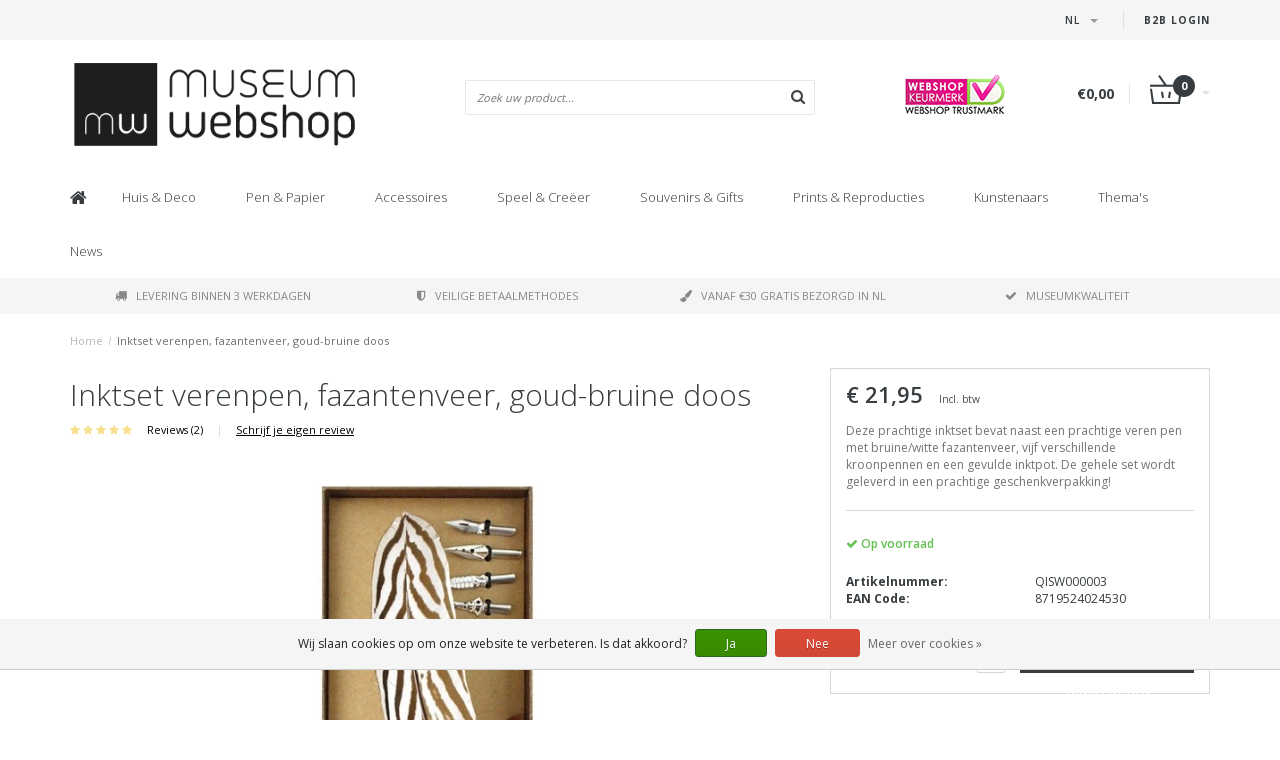

--- FILE ---
content_type: text/html;charset=utf-8
request_url: https://www.museum-webshop.com/nl/inktset-verenpen-fazantenveer-goud-bruine-doos.html
body_size: 16267
content:
<!DOCTYPE html>
<html lang="nl">
  <head>
    <meta name="google-site-verification" content="UvGyuko3c64g_kcepX5J991HR1haK5ZhCjlM5rPVXPo" />
    <meta name="facebook-domain-verification" content="3gkdsvr76ajbns3ei6w3qf5z0qzf0a" />
    
    <!--
        
        Theme Fusion | v1.5 | 06-2016
        Theme designed and created by Dyvelopment - We are true e-commerce heroes!
        
        For custom Lightspeed eCom work like custom design or development,
        please contact us at www.dyvelopment.nl
        
    -->
    
    <meta charset="utf-8"/>
<!-- [START] 'blocks/head.rain' -->
<!--

  (c) 2008-2026 Lightspeed Netherlands B.V.
  http://www.lightspeedhq.com
  Generated: 03-02-2026 @ 21:40:30

-->
<link rel="canonical" href="https://www.museum-webshop.com/nl/inktset-verenpen-fazantenveer-goud-bruine-doos.html"/>
<link rel="alternate" href="https://www.museum-webshop.com/nl/index.rss" type="application/rss+xml" title="Nieuwe producten"/>
<link href="https://cdn.webshopapp.com/assets/cookielaw.css?2025-02-20" rel="stylesheet" type="text/css"/>
<meta name="robots" content="noodp,noydir"/>
<meta property="og:url" content="https://www.museum-webshop.com/nl/inktset-verenpen-fazantenveer-goud-bruine-doos.html?source=facebook"/>
<meta property="og:site_name" content="Museum-Webshop"/>
<meta property="og:title" content="Inktset verenpen, fazantenveer, goud-bruine doos | Museum Webshop"/>
<meta property="og:description" content="Koop deze mooie kalligrafie set met inkt online. Een leuk en mooi cadeau: een echte gift uit de museumwinkel."/>
<meta property="og:image" content="https://cdn.webshopapp.com/shops/290353/files/312012336/inktset-verenpen-fazantenveer-goud-bruine-doos.jpg"/>
<script>
<iframe title="Webshop Keurmerk lidmaatschap en review score" src="https://review-data.keurmerk.info/rcore/review.html?key=13647&lang=nl&mode=bar" style="border:0" width="330" height="50"></iframe>
</script>
<!--[if lt IE 9]>
<script src="https://cdn.webshopapp.com/assets/html5shiv.js?2025-02-20"></script>
<![endif]-->
<!-- [END] 'blocks/head.rain' -->
    <title>Inktset verenpen, fazantenveer, goud-bruine doos | Museum Webshop - Museum-Webshop</title>
    <meta name="description" content="Koop deze mooie kalligrafie set met inkt online. Een leuk en mooi cadeau: een echte gift uit de museumwinkel.">
    <meta name="keywords" content="Inktset, verenpen,, fazantenveer,, goud-bruine, doos, Museum Merchandise">
    <meta http-equiv="X-UA-Compatible" content="IE=edge">
    <meta name="viewport" content="width=device-width, initial-scale=1.0, maximum-scale=1.0" />
    <meta name="apple-mobile-web-app-capable" content="yes">
    <meta name="apple-mobile-web-app-status-bar-style" content="black">    
    
    <link href="//maxcdn.bootstrapcdn.com/font-awesome/4.7.0/css/font-awesome.min.css" rel="stylesheet">
    <link rel="shortcut icon" href="https://cdn.webshopapp.com/shops/290353/themes/171273/v/58499/assets/favicon.ico?20200525103314" type="image/x-icon">
    <link href='//fonts.googleapis.com/css?family=Open%20Sans:400,300,600,700' rel='stylesheet' type='text/css'>
    <link href='//fonts.googleapis.com/css?family=Open%20Sans:400,300,600,700' rel='stylesheet' type='text/css'>
    <link href="https://fonts.googleapis.com/css2?family=Dosis&display=swap" rel="stylesheet">
    <link rel="shortcut icon" href="https://cdn.webshopapp.com/shops/290353/themes/171273/v/58499/assets/favicon.ico?20200525103314" type="image/x-icon"> 
    <link rel="stylesheet" href="https://cdn.webshopapp.com/shops/290353/themes/171273/assets/bootstrap-min-310.css?20250917141009">
        <link rel="stylesheet" href="https://cdn.webshopapp.com/shops/290353/themes/171273/assets/style-min.css?20250917141009">
        <!--<link rel="stylesheet" href="https://cdn.webshopapp.com/shops/290353/themes/171273/assets/productpagina.css?20250917141009">-->
    <!--<link rel="stylesheet" href="https://cdn.webshopapp.com/shops/290353/themes/171273/assets/media-queries.css?20250917141009">-->
    <link rel="stylesheet" href="https://cdn.webshopapp.com/shops/290353/themes/171273/assets/lightgallery.css?20250917141009">
    <link rel="stylesheet" href="https://cdn.webshopapp.com/shops/290353/themes/171273/assets/settings.css?20250917141009">  
    <link rel="stylesheet" href="https://cdn.webshopapp.com/shops/290353/themes/171273/assets/custom.css?20250917141009">
    
    <!--[if lt IE 9]>
    <link rel="stylesheet" href="https://cdn.webshopapp.com/shops/290353/themes/171273/assets/lowie8.css?20250917141009">
    <![endif]-->
    
    <script src="https://cdn.webshopapp.com/assets/jquery-1-9-1.js?2025-02-20"></script>
    <script src="https://cdn.webshopapp.com/assets/jquery-ui-1-10-1.js?2025-02-20"></script>
    <!-- <script src="https://cdn.webshopapp.com/shops/290353/themes/171273/assets/jquery-migrate-1-1-1-min.js?20250917141009"></script> -->
    <!--<script src="https://cdn.webshopapp.com/shops/290353/themes/171273/assets/bootstrap.js?20250917141009"></script>-->
    <script src="https://cdn.webshopapp.com/shops/290353/themes/171273/assets/bootstrap-min-310.js?20250917141009"></script>
    <script src="https://cdn.webshopapp.com/shops/290353/themes/171273/assets/global.js?20250917141009"></script>
    <!-- <script src="https://cdn.webshopapp.com/shops/290353/themes/171273/assets/jcarousel.js?20250917141009"></script> -->
    
    <script src="https://cdn.webshopapp.com/assets/gui.js?2025-02-20"></script>
    
    <!--<script src="https://cdn.webshopapp.com/shops/290353/themes/171273/assets/ekko-lightbox.js?20250917141009"></script>-->
    <!--<script src="https://cdn.webshopapp.com/shops/290353/themes/171273/assets/select2optionpicker.js?20250917141009"></script>-->
    <script src="https://cdn.webshopapp.com/shops/290353/themes/171273/assets/lightgallery-min.js?20250917141009"></script>  
    <script src="https://cdn.webshopapp.com/shops/290353/themes/171273/assets/jquery-flexslider-min.js?20250917141009"></script>
    <!-- <script src="https://cdn.webshopapp.com/shops/290353/themes/171273/assets/jquery-scrolltofixed-min.js?20250917141009"></script> -->
    
    <script>
      function doMath() {
                   var sum = 0;
          document.write(sum);
         }
         
         var tNavigation = 'Navigatie';
         var tHome = 'Home';
         var sUrl = 'https://www.museum-webshop.com/nl/';
    </script>
      </head>
  <body class="lang-nl">
        <header>
      <!-- SLIDGE TOGGLE -->
   <!-- /SLIDGE TOGGLE -->
  <style>
    .onder-top {
    	display: block;
      text-align: right;
      font-size: 12px;
    	padding: 6px 30px;
      background: #f5f5f5;
}
    }
  </style>
  <div class="container-fluid hidden-sm hidden-md hidden-lg onder-top">
        <li><a class="button-open" href="https://b2b.museum-webshop.com" target="_blank" title="login">B2B Login</a></li>
      </div>
  <!-- TOP -->
  <div class="top">
    <div class="container-fluid">
      
      <!-- TOPLINKS -->
      <ul class="hidden-xs toplinks">
                        <li><a class="button-open" href="https://b2b.museum-webshop.com" target="_blank"  title="login">B2B Login</a></li>
                      </ul>
      <!-- /TOPLINKS -->
      
      <!-- MINICART BUTTON XS -->
      <div class="hidden-sm hidden-md hidden-lg minicart-button">

        <a class="button-open" href="/cart/"><span class="cart"></span><span class="quanti">          
          
          <script>doMath();</script>  Artikelen </span><i class="caret"></i></a>
      </div>
      <!-- /MINICART BUTTON XS -->
      
      <!-- LANGUAGE DROPDOWN -->
      <div class="dropdowns">  
                <div class="tui-dropdown language">
          <span class="language-first language-nl"><span>nl</span> <i class="caret"></i></span>
          <ul>
            <li class="language-title">Selecteer uw taal:</li>            
                      
  	<li class="language language-nl">
	<a href="https://www.museum-webshop.com/nl/go/product/105088973" class="active" lang="nl" title="Nederlands">Nederlands <span></span></a>
	</li>
  	<li class="language language-de">
	<a href="https://www.museum-webshop.com/de/go/product/105088973"  lang="de" title="Deutsch">Deutsch <span></span></a>
	</li>
  	<li class="language language-en">
	<a href="https://www.museum-webshop.com/en/go/product/105088973"  lang="en" title="English">English <span></span></a>
	</li>
  	<li class="language language-fr">
	<a href="https://www.museum-webshop.com/fr/go/product/105088973"  lang="fr" title="Français">Français <span></span></a>
	</li>
  	<li class="language language-es">
	<a href="https://www.museum-webshop.com/es/go/product/105088973"  id="last" lang="es" title="Español">Español <span></span></a>
	</li>
            </ul>
        </div>
                      </div>
      <!-- /LANGUAGE DROPDOWN -->
      
      <!-- USP -->
            <!-- /USP -->
      
    </div>
  </div>
  
  <!-- /TOP -->
  
  <!-- HEADER MAIN -->
  <div class="header-main-bar">
    <div class="container-fluid">
      
      <!-- LOGO -->
            <div class="logo col-xs-12 col-md-4 nopadding">
        <a class="navbar-logo" href="https://www.museum-webshop.com/nl/"><img class="img-responsive" src="https://cdn.webshopapp.com/shops/290353/themes/171273/v/65829/assets/logo.png?20200622153758" alt="Logo"></a>
      </div>
            <!-- /LOGO -->
      
      <!-- ZOEKFUNCTIE -->  
      <div class="col-xs-12 col-sm-9 col-md-4" id="search">
        <div class="search tui clearfix">
          
          <form action="https://www.museum-webshop.com/nl/search/" id="searched" method="get">
            <input type="text" class="sticky-search-field" name="q" autocomplete="off" value="" placeholder="Zoek uw product...">
            <a class="btn search" onclick="$('#searched').submit(); return false;" href="#"><i class="fa fa-search"></i></a>
          </form>
          
          <div class="autocomplete">
            <div class="products products-livesearch"></div>
            <div class="more"><a href="#">Bekijk alle resultaten <span>(0)</span></a></div>
            <div class="notfound">Geen producten gevonden...</div>
          </div>
          
        </div>         
      </div>
      <!-- /ZOEKFUNCTIE --> 
      
      <!-- KEURMERK --> 
      <div class="hidden-xs hidden-sm col-md-2" id="keurmerk">
                <div class="keurmerk-inner">
                    <img class="img-responsive" src="https://cdn.webshopapp.com/shops/290353/themes/171273/assets/keurmerk.png?20250703101925" alt="Logo">
                  </div>
              </div>
      <!-- /KEURMERK --> 
      
      <!-- MINICART -->
      <div class="hidden-xs col-sm-3 col-md-2" id="cart">
        
        <div class="total">
          <a href="https://www.museum-webshop.com/nl/cart/">
                        <strong>€0,00</strong>
                        <div class="quantity">
                            <script>doMath();</script>
            </div>
          </a>
        </div>
        
        
        <div class="overview">
          
          <span class="carttitle"><strong>Mijn winkelwagen</strong> (<script>doMath();</script> Artikelen)</span>
          
          <div class="products">
                    
            
          </div>
          
                    <div class="sum">Geen producten gevonden</div>
                    
        </div>
      </div>
      <!-- /MINICART -->
      
    </div>   
  </div>
  <!-- /HEADER MAIN -->
  
  <!-- NAVBAR -->
    <!-- /NAVBAR -->
  
<div class="" id="navbar">
  <div class="container-fluid">
    <div class="row">
      <div class="col-md-12">
        <nav>
          <ul class="multimenu">
        <li class="hidden-sm hidden-xs hidden-xxs"><a href="https://www.museum-webshop.com/nl/"><i class="fa fa-home home-icon" aria-hidden="true"></i></a></li>
        
                <li>
          <a href="https://www.museum-webshop.com/nl/huis-deco/" class="dropdown">Huis  &amp; Deco</a>
          
                    <span class="opensub visible-sm visible-xs visible-xxs"><i class="fa fa-plus-circle"></i></span>
                    
          
                    <ul class="sub1">
            <li class="category-header">Huis  &amp; Deco</li>
            <li style="padding: 10px 25px 25px 25px;">
              <div class="row">
              
                                                <div class="col-md-9 col-sm-12 maxheight">
                                
                <div class="row">
                
                                                      <div class="col-md-3 sub-holder">
                      <span class="maincat"><a href="https://www.museum-webshop.com/nl/huis-deco/voor-op-tafel/">Voor op tafel</a></span>
                      
                                              <ul class="sub2">
                                                    <li>
                            <a href="https://www.museum-webshop.com/nl/huis-deco/voor-op-tafel/dienbladen/">Dienbladen</a>
                                                        <ul class="sub3 hidden-cats">
                                                            <li>
                                <a href="https://www.museum-webshop.com/nl/huis-deco/voor-op-tafel/dienbladen/mini-dienbladen-21x-14-cm/">Mini dienbladen (21x 14 cm) </a>
                              </li>
                                                            <li>
                                <a href="https://www.museum-webshop.com/nl/huis-deco/voor-op-tafel/dienbladen/midi-dienblad-27-x-20-cm/">Midi dienblad (27 x 20 cm)</a>
                              </li>
                                                            <li>
                                <a href="https://www.museum-webshop.com/nl/huis-deco/voor-op-tafel/dienbladen/dienblad-laminaat-groot-375-x-265-cm/">Dienblad laminaat groot  (37.5 x 26.5 cm) </a>
                              </li>
                                                            <li>
                                <a href="https://www.museum-webshop.com/nl/huis-deco/voor-op-tafel/dienbladen/alle-dienbladen/">Alle dienbladen</a>
                              </li>
                                                          </ul>
                                                      </li>
                                                    <li>
                            <a href="https://www.museum-webshop.com/nl/huis-deco/voor-op-tafel/onderzetters/">Onderzetters</a>
                                                      </li>
                                                    <li>
                            <a href="https://www.museum-webshop.com/nl/huis-deco/voor-op-tafel/espresso-kopjes/">Espresso kopjes</a>
                                                      </li>
                                                    <li>
                            <a href="https://www.museum-webshop.com/nl/huis-deco/voor-op-tafel/mokken/">Mokken</a>
                                                      </li>
                                                    <li>
                            <a href="https://www.museum-webshop.com/nl/huis-deco/voor-op-tafel/historisch-glaswerk/">Historisch glaswerk</a>
                                                      </li>
                                                    <li>
                            <a href="https://www.museum-webshop.com/nl/huis-deco/voor-op-tafel/servetten/">Servetten</a>
                                                      </li>
                                                    <li>
                            <a href="https://www.museum-webshop.com/nl/huis-deco/voor-op-tafel/vazen-en-borden/">Vazen en borden </a>
                                                      </li>
                                                    <li>
                            <a href="https://www.museum-webshop.com/nl/huis-deco/voor-op-tafel/theedoeken/">Theedoeken</a>
                                                      </li>
                                                  </ul>
                                          </div>
                    
                                                          <div class="col-md-3 sub-holder">
                      <span class="maincat"><a href="https://www.museum-webshop.com/nl/huis-deco/voor-aan-de-muur/">Voor aan de muur</a></span>
                      
                                              <ul class="sub2">
                                                    <li>
                            <a href="https://www.museum-webshop.com/nl/huis-deco/voor-aan-de-muur/posters-50-x-70-cm/">Posters 50 x 70 cm</a>
                                                      </li>
                                                    <li>
                            <a href="https://www.museum-webshop.com/nl/huis-deco/voor-aan-de-muur/mini-poster-a4-a3/">Mini poster A4 &amp; A3</a>
                                                      </li>
                                                    <li>
                            <a href="https://www.museum-webshop.com/nl/huis-deco/voor-aan-de-muur/passe-partouts-met-reproductie/">Passe-partouts met reproductie</a>
                                                      </li>
                                                    <li>
                            <a href="https://www.museum-webshop.com/nl/huis-deco/voor-aan-de-muur/canvas-prints/">Canvas Prints</a>
                                                      </li>
                                                    <li>
                            <a href="https://www.museum-webshop.com/nl/huis-deco/voor-aan-de-muur/passe-partout-lijst/">Passe-partout lijst</a>
                                                      </li>
                                                    <li>
                            <a href="https://www.museum-webshop.com/nl/huis-deco/voor-aan-de-muur/masters-on-wood/">Masters on Wood</a>
                                                      </li>
                                                  </ul>
                                          </div>
                    
                                                          <div class="col-md-3 sub-holder">
                      <span class="maincat"><a href="https://www.museum-webshop.com/nl/huis-deco/voor-in-huis/">Voor in huis</a></span>
                      
                                              <ul class="sub2">
                                                    <li>
                            <a href="https://www.museum-webshop.com/nl/huis-deco/voor-in-huis/waxinelichtjes/">Waxinelichtjes</a>
                                                      </li>
                                                    <li>
                            <a href="https://www.museum-webshop.com/nl/huis-deco/voor-in-huis/wind-lichtjes/">Wind lichtjes</a>
                                                      </li>
                                                    <li>
                            <a href="https://www.museum-webshop.com/nl/huis-deco/voor-in-huis/paperweights/">Paperweights</a>
                                                      </li>
                                                    <li>
                            <a href="https://www.museum-webshop.com/nl/huis-deco/voor-in-huis/replica-beeldjes/">Replica beeldjes</a>
                                                      </li>
                                                    <li>
                            <a href="https://www.museum-webshop.com/nl/huis-deco/voor-in-huis/kussenhoezen/">Kussenhoezen</a>
                                                      </li>
                                                    <li>
                            <a href="https://www.museum-webshop.com/nl/huis-deco/voor-in-huis/museum-klapstoel/">Museum Klapstoel</a>
                                                      </li>
                                                    <li>
                            <a href="https://www.museum-webshop.com/nl/huis-deco/voor-in-huis/replica-tegels/">Replica tegels</a>
                                                      </li>
                                                    <li>
                            <a href="https://www.museum-webshop.com/nl/huis-deco/voor-in-huis/kerst/">Kerst</a>
                                                      </li>
                                                    <li>
                            <a href="https://www.museum-webshop.com/nl/huis-deco/voor-in-huis/foto-en-reproduktielijsten/">Foto en reproduktielijsten</a>
                                                      </li>
                                                  </ul>
                                          </div>
                    
                                                          <div class="col-md-3 sub-holder">
                      <span class="maincat"><a href="https://www.museum-webshop.com/nl/huis-deco/voor-buiten/">Voor buiten</a></span>
                      
                                              <ul class="sub2">
                                                    <li>
                            <a href="https://www.museum-webshop.com/nl/huis-deco/voor-buiten/bloemenzaadjes-ansichtkaart/">Bloemenzaadjes ansichtkaart</a>
                                                      </li>
                                                  </ul>
                                          </div>
                    
                                          <div class="cf"></div>
                                                                      </div>
                </div>
              
                                <div class="col-md-3 hidden-sm hidden-xs">
                  <a href=""><img src="https://cdn.webshopapp.com/shops/290353/themes/171273/assets/highlight-image.png?20250917141009" alt=""></a>
                </div>
                              
              </div>
              
            </li>
          </ul>
          
        </li>
                <li>
          <a href="https://www.museum-webshop.com/nl/pen-papier/" class="dropdown">Pen &amp; Papier</a>
          
                    <span class="opensub visible-sm visible-xs visible-xxs"><i class="fa fa-plus-circle"></i></span>
                    
          
                    <ul class="sub1">
            <li class="category-header">Pen &amp; Papier</li>
            <li style="padding: 10px 25px 25px 25px;">
              <div class="row">
              
                                                <div class="col-md-9 col-sm-12 maxheight">
                                
                <div class="row">
                
                                                      <div class="col-md-3 sub-holder">
                      <span class="maincat"><a href="https://www.museum-webshop.com/nl/pen-papier/schrijven/">Schrijven</a></span>
                      
                                              <ul class="sub2">
                                                    <li>
                            <a href="https://www.museum-webshop.com/nl/pen-papier/schrijven/potloden/">Potloden</a>
                                                        <ul class="sub3 hidden-cats">
                                                            <li>
                                <a href="https://www.museum-webshop.com/nl/pen-papier/schrijven/potloden/fluwelen-potloden/">Fluwelen potloden</a>
                              </li>
                                                            <li>
                                <a href="https://www.museum-webshop.com/nl/pen-papier/schrijven/potloden/multi-kleur-potloden/">Multi-kleur potloden</a>
                              </li>
                                                            <li>
                                <a href="https://www.museum-webshop.com/nl/pen-papier/schrijven/potloden/potloden-met-topper/">Potloden met topper</a>
                              </li>
                                                            <li>
                                <a href="https://www.museum-webshop.com/nl/pen-papier/schrijven/potloden/vulpotloden/">Vulpotloden</a>
                              </li>
                                                          </ul>
                                                      </li>
                                                    <li>
                            <a href="https://www.museum-webshop.com/nl/pen-papier/schrijven/pennen/">Pennen</a>
                                                        <ul class="sub3 hidden-cats">
                                                            <li>
                                <a href="https://www.museum-webshop.com/nl/pen-papier/schrijven/pennen/penseel-pen/">Penseel pen</a>
                              </li>
                                                            <li>
                                <a href="https://www.museum-webshop.com/nl/pen-papier/schrijven/pennen/verenpen/">Verenpen</a>
                              </li>
                                                            <li>
                                <a href="https://www.museum-webshop.com/nl/pen-papier/schrijven/pennen/fotopennen/">Fotopennen</a>
                              </li>
                                                            <li>
                                <a href="https://www.museum-webshop.com/nl/pen-papier/schrijven/pennen/verftube-pennen/">Verftube pennen</a>
                              </li>
                                                            <li>
                                <a href="https://www.museum-webshop.com/nl/pen-papier/schrijven/pennen/houten-balpen/">&#039;Houten&#039; balpen</a>
                              </li>
                                                            <li>
                                <a href="https://www.museum-webshop.com/nl/pen-papier/schrijven/pennen/luxe-balpen-in-doosje/"> Luxe balpen in doosje</a>
                              </li>
                                                            <li>
                                <a href="https://www.museum-webshop.com/nl/pen-papier/schrijven/pennen/balpennen-met-topper/">Balpennen met topper</a>
                              </li>
                                                          </ul>
                                                      </li>
                                                    <li>
                            <a href="https://www.museum-webshop.com/nl/pen-papier/schrijven/verenpen/">Verenpen</a>
                                                      </li>
                                                    <li>
                            <a href="https://www.museum-webshop.com/nl/pen-papier/schrijven/schrijfset-met-inkt-en-penneveer/">Schrijfset met inkt en penneveer</a>
                                                      </li>
                                                    <li>
                            <a href="https://www.museum-webshop.com/nl/pen-papier/schrijven/gummen/">Gummen</a>
                                                      </li>
                                                    <li>
                            <a href="https://www.museum-webshop.com/nl/pen-papier/schrijven/etui/">Etui</a>
                                                      </li>
                                                    <li>
                            <a href="https://www.museum-webshop.com/nl/pen-papier/schrijven/linialen/">Linialen</a>
                                                      </li>
                                                  </ul>
                                          </div>
                    
                                                          <div class="col-md-3 sub-holder">
                      <span class="maincat"><a href="https://www.museum-webshop.com/nl/pen-papier/notitieboekjes/">Notitieboekjes</a></span>
                      
                                              <ul class="sub2">
                                                    <li>
                            <a href="https://www.museum-webshop.com/nl/pen-papier/notitieboekjes/notitieblokje/">Notitieblokje</a>
                                                      </li>
                                                    <li>
                            <a href="https://www.museum-webshop.com/nl/pen-papier/notitieboekjes/katoenen-gestikt-boekje/">Katoenen gestikt boekje</a>
                                                      </li>
                                                    <li>
                            <a href="https://www.museum-webshop.com/nl/pen-papier/notitieboekjes/pocketnote-a7/">Pocketnote A7</a>
                                                      </li>
                                                    <li>
                            <a href="https://www.museum-webshop.com/nl/pen-papier/notitieboekjes/softcover-notitieboekje-a6/">Softcover notitieboekje A6</a>
                                                      </li>
                                                    <li>
                            <a href="https://www.museum-webshop.com/nl/pen-papier/notitieboekjes/softcover-notitieboekje-a5/">Softcover notitieboekje A5</a>
                                                      </li>
                                                    <li>
                            <a href="https://www.museum-webshop.com/nl/pen-papier/notitieboekjes/schrift/">Schrift</a>
                                                      </li>
                                                    <li>
                            <a href="https://www.museum-webshop.com/nl/pen-papier/notitieboekjes/schetsboekje/">Schetsboekje</a>
                                                      </li>
                                                    <li>
                            <a href="https://www.museum-webshop.com/nl/pen-papier/notitieboekjes/passe-partout-schetsboek/">Passe-partout schetsboek </a>
                                                      </li>
                                                    <li>
                            <a href="https://www.museum-webshop.com/nl/pen-papier/notitieboekjes/kunstenaars-notitieboek/">Kunstenaars notitieboek</a>
                                                      </li>
                                                    <li>
                            <a href="https://www.museum-webshop.com/nl/pen-papier/notitieboekjes/notepad/">Notepad</a>
                                                      </li>
                                                  </ul>
                                          </div>
                    
                                                          <div class="col-md-3 sub-holder">
                      <span class="maincat"><a href="https://www.museum-webshop.com/nl/pen-papier/op-het-bureau/">Op  het bureau</a></span>
                      
                                              <ul class="sub2">
                                                    <li>
                            <a href="https://www.museum-webshop.com/nl/pen-papier/op-het-bureau/archiefmappen/">Archiefmappen</a>
                                                        <ul class="sub3 hidden-cats">
                                                            <li>
                                <a href="https://www.museum-webshop.com/nl/pen-papier/op-het-bureau/archiefmappen/archiefmap-karton/">Archiefmap karton</a>
                              </li>
                                                            <li>
                                <a href="https://www.museum-webshop.com/nl/pen-papier/op-het-bureau/archiefmappen/l-vormige-file-sheet/">L-vormige file sheet</a>
                              </li>
                                                            <li>
                                <a href="https://www.museum-webshop.com/nl/pen-papier/op-het-bureau/archiefmappen/documentenmap-met-elastiekje/">Documentenmap met elastiekje</a>
                              </li>
                                                          </ul>
                                                      </li>
                                                    <li>
                            <a href="https://www.museum-webshop.com/nl/pen-papier/op-het-bureau/paperweights/">Paperweights</a>
                                                      </li>
                                                    <li>
                            <a href="https://www.museum-webshop.com/nl/pen-papier/op-het-bureau/etui/">Etui</a>
                                                      </li>
                                                    <li>
                            <a href="https://www.museum-webshop.com/nl/pen-papier/op-het-bureau/muismat/">Muismat</a>
                                                      </li>
                                                    <li>
                            <a href="https://www.museum-webshop.com/nl/pen-papier/op-het-bureau/kado-papier/">Kado papier</a>
                                                      </li>
                                                    <li>
                            <a href="https://www.museum-webshop.com/nl/pen-papier/op-het-bureau/sticker-set/">Sticker set</a>
                                                      </li>
                                                    <li>
                            <a href="https://www.museum-webshop.com/nl/pen-papier/op-het-bureau/lakzegel-set/">Lakzegel set</a>
                                                      </li>
                                                    <li>
                            <a href="https://www.museum-webshop.com/nl/pen-papier/op-het-bureau/laptop-hoes/">Laptop hoes</a>
                                                      </li>
                                                  </ul>
                                          </div>
                    
                                                          <div class="col-md-3 sub-holder">
                      <span class="maincat"><a href="https://www.museum-webshop.com/nl/pen-papier/boekenleggers/">Boekenleggers</a></span>
                      
                                              <ul class="sub2">
                                                    <li>
                            <a href="https://www.museum-webshop.com/nl/pen-papier/boekenleggers/magnetische-boekenlegger/">Magnetische boekenlegger</a>
                                                      </li>
                                                    <li>
                            <a href="https://www.museum-webshop.com/nl/pen-papier/boekenleggers/boekenlegger-met-loep/">Boekenlegger met loep</a>
                                                      </li>
                                                    <li>
                            <a href="https://www.museum-webshop.com/nl/pen-papier/boekenleggers/klassieke-boekenlegger/">Klassieke Boekenlegger</a>
                                                      </li>
                                                    <li>
                            <a href="https://www.museum-webshop.com/nl/pen-papier/boekenleggers/set-magnetische-boekenleggers/">Set Magnetische boekenleggers</a>
                                                      </li>
                                                  </ul>
                                          </div>
                    
                                          <div class="cf"></div>
                                                          <div class="col-md-3 sub-holder">
                      <span class="maincat"><a href="https://www.museum-webshop.com/nl/pen-papier/houten-schrijfwaren-en-accessoires/">Houten schrijfwaren en accessoires</a></span>
                      
                                          </div>
                    
                                                                      </div>
                </div>
              
                                <div class="col-md-3 hidden-sm hidden-xs">
                  <a href=""><img src="https://cdn.webshopapp.com/shops/290353/themes/171273/assets/highlight-image.png?20250917141009" alt=""></a>
                </div>
                              
              </div>
              
            </li>
          </ul>
          
        </li>
                <li>
          <a href="https://www.museum-webshop.com/nl/accessoires/" class="dropdown">Accessoires</a>
          
                    <span class="opensub visible-sm visible-xs visible-xxs"><i class="fa fa-plus-circle"></i></span>
                    
          
                    <ul class="sub1">
            <li class="category-header">Accessoires</li>
            <li style="padding: 10px 25px 25px 25px;">
              <div class="row">
              
                                                <div class="col-md-9 col-sm-12 maxheight">
                                
                <div class="row">
                
                                                      <div class="col-md-3 sub-holder">
                      <span class="maincat"><a href="https://www.museum-webshop.com/nl/accessoires/bril-accessoires/">Bril accessoires</a></span>
                      
                                              <ul class="sub2">
                                                    <li>
                            <a href="https://www.museum-webshop.com/nl/accessoires/bril-accessoires/brillendoekjes/">Brillendoekjes</a>
                                                      </li>
                                                    <li>
                            <a href="https://www.museum-webshop.com/nl/accessoires/bril-accessoires/brillenkoker/">Brillenkoker</a>
                                                      </li>
                                                    <li>
                            <a href="https://www.museum-webshop.com/nl/accessoires/bril-accessoires/contact-lens-case/">Contact lens case</a>
                                                      </li>
                                                    <li>
                            <a href="https://www.museum-webshop.com/nl/accessoires/bril-accessoires/slaapmasker/">Slaapmasker</a>
                                                      </li>
                                                  </ul>
                                          </div>
                    
                                                          <div class="col-md-3 sub-holder">
                      <span class="maincat"><a href="https://www.museum-webshop.com/nl/accessoires/sieraden/">Sieraden</a></span>
                      
                                              <ul class="sub2">
                                                    <li>
                            <a href="https://www.museum-webshop.com/nl/accessoires/sieraden/kettingen/">Kettingen</a>
                                                      </li>
                                                    <li>
                            <a href="https://www.museum-webshop.com/nl/accessoires/sieraden/oorbellen/">Oorbellen</a>
                                                      </li>
                                                    <li>
                            <a href="https://www.museum-webshop.com/nl/accessoires/sieraden/armbanden/">Armbanden</a>
                                                      </li>
                                                    <li>
                            <a href="https://www.museum-webshop.com/nl/accessoires/sieraden/manchetknopen/">Manchetknopen</a>
                                                      </li>
                                                  </ul>
                                          </div>
                    
                                                          <div class="col-md-3 sub-holder">
                      <span class="maincat"><a href="https://www.museum-webshop.com/nl/accessoires/tassen-accessoires/">Tassen &amp; Accessoires</a></span>
                      
                                              <ul class="sub2">
                                                    <li>
                            <a href="https://www.museum-webshop.com/nl/accessoires/tassen-accessoires/lippenstift-doosje/">Lippenstift doosje</a>
                                                      </li>
                                                    <li>
                            <a href="https://www.museum-webshop.com/nl/accessoires/tassen-accessoires/spiegeltjes/">Spiegeltjes</a>
                                                        <ul class="sub3 hidden-cats">
                                                            <li>
                                <a href="https://www.museum-webshop.com/nl/accessoires/tassen-accessoires/spiegeltjes/klapspiegeltje/">Klapspiegeltje</a>
                              </li>
                                                            <li>
                                <a href="https://www.museum-webshop.com/nl/accessoires/tassen-accessoires/spiegeltjes/zakspiegel-80-mm/">Zakspiegel 80 mm</a>
                              </li>
                                                            <li>
                                <a href="https://www.museum-webshop.com/nl/accessoires/tassen-accessoires/spiegeltjes/zakspiegel-60-mm/">Zakspiegel 60 mm</a>
                              </li>
                                                          </ul>
                                                      </li>
                                                    <li>
                            <a href="https://www.museum-webshop.com/nl/accessoires/tassen-accessoires/sleutelhangers/">Sleutelhangers</a>
                                                        <ul class="sub3 hidden-cats">
                                                            <li>
                                <a href="https://www.museum-webshop.com/nl/accessoires/tassen-accessoires/sleutelhangers/sleutelhangers/">Sleutelhangers</a>
                              </li>
                                                            <li>
                                <a href="https://www.museum-webshop.com/nl/accessoires/tassen-accessoires/sleutelhangers/sleutelhangers-rechthoekig/">Sleutelhangers rechthoekig</a>
                              </li>
                                                            <li>
                                <a href="https://www.museum-webshop.com/nl/accessoires/tassen-accessoires/sleutelhangers/balletschoen-sleutelhangers/">Balletschoen sleutelhangers</a>
                              </li>
                                                            <li>
                                <a href="https://www.museum-webshop.com/nl/accessoires/tassen-accessoires/sleutelhangers/metalen-sleutelhanger/">Metalen sleutelhanger</a>
                              </li>
                                                          </ul>
                                                      </li>
                                                    <li>
                            <a href="https://www.museum-webshop.com/nl/accessoires/tassen-accessoires/telefoon-accessoires/">Telefoon accessoires</a>
                                                      </li>
                                                    <li>
                            <a href="https://www.museum-webshop.com/nl/accessoires/tassen-accessoires/tassen/">Tassen</a>
                                                        <ul class="sub3 hidden-cats">
                                                            <li>
                                <a href="https://www.museum-webshop.com/nl/accessoires/tassen-accessoires/tassen/shopper-boodschappentas/">Shopper-Boodschappentas</a>
                              </li>
                                                            <li>
                                <a href="https://www.museum-webshop.com/nl/accessoires/tassen-accessoires/tassen/vouwtasje/">Vouwtasje</a>
                              </li>
                                                            <li>
                                <a href="https://www.museum-webshop.com/nl/accessoires/tassen-accessoires/tassen/katoenen-tas-luxe/">Katoenen tas luxe</a>
                              </li>
                                                          </ul>
                                                      </li>
                                                    <li>
                            <a href="https://www.museum-webshop.com/nl/accessoires/tassen-accessoires/mondkapje/">Mondkapje</a>
                                                      </li>
                                                    <li>
                            <a href="https://www.museum-webshop.com/nl/accessoires/tassen-accessoires/make-up-tasje/"> Make-up tasje</a>
                                                      </li>
                                                    <li>
                            <a href="https://www.museum-webshop.com/nl/accessoires/tassen-accessoires/laptop-hoes/">Laptop hoes</a>
                                                      </li>
                                                  </ul>
                                          </div>
                    
                                                          <div class="col-md-3 sub-holder">
                      <span class="maincat"><a href="https://www.museum-webshop.com/nl/accessoires/overige-accessoires/">Overige Accessoires</a></span>
                      
                                              <ul class="sub2">
                                                    <li>
                            <a href="https://www.museum-webshop.com/nl/accessoires/overige-accessoires/hand-waaier/">Hand waaier</a>
                                                      </li>
                                                    <li>
                            <a href="https://www.museum-webshop.com/nl/accessoires/overige-accessoires/kunst-sokken/">Kunst Sokken</a>
                                                      </li>
                                                    <li>
                            <a href="https://www.museum-webshop.com/nl/accessoires/overige-accessoires/pillendoosje/">Pillendoosje</a>
                                                      </li>
                                                    <li>
                            <a href="https://www.museum-webshop.com/nl/accessoires/overige-accessoires/sjaals/">Sjaals</a>
                                                      </li>
                                                    <li>
                            <a href="https://www.museum-webshop.com/nl/accessoires/overige-accessoires/zeep/">Zeep</a>
                                                      </li>
                                                    <li>
                            <a href="https://www.museum-webshop.com/nl/accessoires/overige-accessoires/mintjes/">Mintjes</a>
                                                      </li>
                                                    <li>
                            <a href="https://www.museum-webshop.com/nl/accessoires/overige-accessoires/vingerhoedje/">Vingerhoedje</a>
                                                      </li>
                                                    <li>
                            <a href="https://www.museum-webshop.com/nl/accessoires/overige-accessoires/slaapmaskers/">Slaapmaskers</a>
                                                      </li>
                                                  </ul>
                                          </div>
                    
                                          <div class="cf"></div>
                                                                      </div>
                </div>
              
                                <div class="col-md-3 hidden-sm hidden-xs">
                  <a href=""><img src="https://cdn.webshopapp.com/shops/290353/themes/171273/assets/highlight-image.png?20250917141009" alt=""></a>
                </div>
                              
              </div>
              
            </li>
          </ul>
          
        </li>
                <li>
          <a href="https://www.museum-webshop.com/nl/speel-creeer/" class="dropdown">Speel &amp; Creëer</a>
          
                    <span class="opensub visible-sm visible-xs visible-xxs"><i class="fa fa-plus-circle"></i></span>
                    
          
                    <ul class="sub1">
            <li class="category-header">Speel &amp; Creëer</li>
            <li style="padding: 10px 25px 25px 25px;">
              <div class="row">
              
                                                <div class="col-md-9 col-sm-12 maxheight">
                                
                <div class="row">
                
                                                      <div class="col-md-3 sub-holder">
                      <span class="maincat"><a href="https://www.museum-webshop.com/nl/speel-creeer/spellen/">Spellen</a></span>
                      
                                              <ul class="sub2">
                                                    <li>
                            <a href="https://www.museum-webshop.com/nl/speel-creeer/spellen/memory-spellen/">Memory spellen</a>
                                                      </li>
                                                    <li>
                            <a href="https://www.museum-webshop.com/nl/speel-creeer/spellen/speelkaarten/">Speelkaarten</a>
                                                      </li>
                                                    <li>
                            <a href="https://www.museum-webshop.com/nl/speel-creeer/spellen/legpuzzel/">Legpuzzel</a>
                                                      </li>
                                                    <li>
                            <a href="https://www.museum-webshop.com/nl/speel-creeer/spellen/vouwkubussen/">Vouwkubussen</a>
                                                      </li>
                                                  </ul>
                                          </div>
                    
                                                          <div class="col-md-3 sub-holder">
                      <span class="maincat"><a href="https://www.museum-webshop.com/nl/speel-creeer/tekenen-en-kleuren/"> Tekenen en kleuren</a></span>
                      
                                              <ul class="sub2">
                                                    <li>
                            <a href="https://www.museum-webshop.com/nl/speel-creeer/tekenen-en-kleuren/pennen/">Pennen</a>
                                                      </li>
                                                    <li>
                            <a href="https://www.museum-webshop.com/nl/speel-creeer/tekenen-en-kleuren/potloden/">Potloden</a>
                                                      </li>
                                                    <li>
                            <a href="https://www.museum-webshop.com/nl/speel-creeer/tekenen-en-kleuren/kleurpotloden/">Kleurpotloden</a>
                                                      </li>
                                                    <li>
                            <a href="https://www.museum-webshop.com/nl/speel-creeer/tekenen-en-kleuren/kleurplaten-kaartenset/">Kleurplaten kaartenset</a>
                                                      </li>
                                                    <li>
                            <a href="https://www.museum-webshop.com/nl/speel-creeer/tekenen-en-kleuren/potloden-en-pennen-met-topper/">Potloden en pennen  met topper</a>
                                                      </li>
                                                    <li>
                            <a href="https://www.museum-webshop.com/nl/speel-creeer/tekenen-en-kleuren/etui/">Etui</a>
                                                      </li>
                                                    <li>
                            <a href="https://www.museum-webshop.com/nl/speel-creeer/tekenen-en-kleuren/sticker-set/">Sticker set</a>
                                                      </li>
                                                    <li>
                            <a href="https://www.museum-webshop.com/nl/speel-creeer/tekenen-en-kleuren/schrijfset-met-inkt-en-penneveer/"> Schrijfset met inkt en penneveer</a>
                                                      </li>
                                                    <li>
                            <a href="https://www.museum-webshop.com/nl/speel-creeer/tekenen-en-kleuren/aquarel-sets/">Aquarel sets</a>
                                                      </li>
                                                  </ul>
                                          </div>
                    
                                                          <div class="col-md-3 sub-holder">
                      <span class="maincat"><a href="https://www.museum-webshop.com/nl/speel-creeer/speelgoed/">Speelgoed</a></span>
                      
                                              <ul class="sub2">
                                                    <li>
                            <a href="https://www.museum-webshop.com/nl/speel-creeer/speelgoed/kinderboeken/">Kinderboeken</a>
                                                      </li>
                                                    <li>
                            <a href="https://www.museum-webshop.com/nl/speel-creeer/speelgoed/caleidoscoop/">Caleidoscoop</a>
                                                      </li>
                                                    <li>
                            <a href="https://www.museum-webshop.com/nl/speel-creeer/speelgoed/optisch-speelgoed/">Optisch speelgoed</a>
                                                      </li>
                                                    <li>
                            <a href="https://www.museum-webshop.com/nl/speel-creeer/speelgoed/houten-speelgoed/">Houten speelgoed</a>
                                                      </li>
                                                  </ul>
                                          </div>
                    
                                                          <div class="col-md-3 sub-holder">
                      <span class="maincat"><a href="https://www.museum-webshop.com/nl/speel-creeer/andere-spelen-en-creeren/">Andere spelen en creëren</a></span>
                      
                                              <ul class="sub2">
                                                    <li>
                            <a href="https://www.museum-webshop.com/nl/speel-creeer/andere-spelen-en-creeren/nijntje-cadeaus/">Nijntje Cadeaus</a>
                                                      </li>
                                                    <li>
                            <a href="https://www.museum-webshop.com/nl/speel-creeer/andere-spelen-en-creeren/verzamelen/">Verzamelen</a>
                                                      </li>
                                                    <li>
                            <a href="https://www.museum-webshop.com/nl/speel-creeer/andere-spelen-en-creeren/alle-spelen-creeren/">Alle spelen &amp; creëren</a>
                                                      </li>
                                                  </ul>
                                          </div>
                    
                                          <div class="cf"></div>
                                                                      </div>
                </div>
              
                                <div class="col-md-3 hidden-sm hidden-xs">
                  <a href=""><img src="https://cdn.webshopapp.com/shops/290353/themes/171273/assets/highlight-image.png?20250917141009" alt=""></a>
                </div>
                              
              </div>
              
            </li>
          </ul>
          
        </li>
                <li>
          <a href="https://www.museum-webshop.com/nl/souvenirs-gifts/" class="dropdown">Souvenirs &amp; Gifts</a>
          
                    <span class="opensub visible-sm visible-xs visible-xxs"><i class="fa fa-plus-circle"></i></span>
                    
          
                    <ul class="sub1">
            <li class="category-header">Souvenirs &amp; Gifts</li>
            <li style="padding: 10px 25px 25px 25px;">
              <div class="row">
              
                                                <div class="col-md-9 col-sm-12 maxheight">
                                
                <div class="row">
                
                                                      <div class="col-md-3 sub-holder">
                      <span class="maincat"><a href="https://www.museum-webshop.com/nl/souvenirs-gifts/magneten/">Magneten</a></span>
                      
                                              <ul class="sub2">
                                                    <li>
                            <a href="https://www.museum-webshop.com/nl/souvenirs-gifts/magneten/koelkastmagneten/">Koelkastmagneten</a>
                                                        <ul class="sub3 hidden-cats">
                                                            <li>
                                <a href="https://www.museum-webshop.com/nl/souvenirs-gifts/magneten/koelkastmagneten/alle-koelkastmagneten/">Alle koelkastmagneten</a>
                              </li>
                                                            <li>
                                <a href="https://www.museum-webshop.com/nl/souvenirs-gifts/magneten/koelkastmagneten/kunst-koelkastmagneten/">Kunst koelkastmagneten</a>
                              </li>
                                                            <li>
                                <a href="https://www.museum-webshop.com/nl/souvenirs-gifts/magneten/koelkastmagneten/art-nouveau-magneten/">Art Nouveau Magneten</a>
                              </li>
                                                            <li>
                                <a href="https://www.museum-webshop.com/nl/souvenirs-gifts/magneten/koelkastmagneten/dieren-magneten/">Dieren magneten</a>
                              </li>
                                                            <li>
                                <a href="https://www.museum-webshop.com/nl/souvenirs-gifts/magneten/koelkastmagneten/delfts-blauw-magneten/">Delfts Blauw magneten</a>
                              </li>
                                                            <li>
                                <a href="https://www.museum-webshop.com/nl/souvenirs-gifts/magneten/koelkastmagneten/holland-souvenir-magneten/">Holland Souvenir magneten</a>
                              </li>
                                                            <li>
                                <a href="https://www.museum-webshop.com/nl/souvenirs-gifts/magneten/koelkastmagneten/quote-magneten/">Quote magneten</a>
                              </li>
                                                            <li>
                                <a href="https://www.museum-webshop.com/nl/souvenirs-gifts/magneten/koelkastmagneten/tulpen-magneten/">Tulpen magneten</a>
                              </li>
                                                            <li>
                                <a href="https://www.museum-webshop.com/nl/souvenirs-gifts/magneten/koelkastmagneten/nijntje-magneten/">Nijntje Magneten</a>
                              </li>
                                                          </ul>
                                                      </li>
                                                    <li>
                            <a href="https://www.museum-webshop.com/nl/souvenirs-gifts/magneten/magneet-sets/">Magneet sets</a>
                                                      </li>
                                                  </ul>
                                          </div>
                    
                                                          <div class="col-md-3 sub-holder">
                      <span class="maincat"><a href="https://www.museum-webshop.com/nl/souvenirs-gifts/boekenleggers-kaarten/">Boekenleggers &amp; Kaarten</a></span>
                      
                                              <ul class="sub2">
                                                    <li>
                            <a href="https://www.museum-webshop.com/nl/souvenirs-gifts/boekenleggers-kaarten/magnetische-boekenlegger/">Magnetische boekenlegger</a>
                                                        <ul class="sub3 hidden-cats">
                                                            <li>
                                <a href="https://www.museum-webshop.com/nl/souvenirs-gifts/boekenleggers-kaarten/magnetische-boekenlegger/bekijk-alle-boekenleggers/">Bekijk alle boekenleggers</a>
                              </li>
                                                            <li>
                                <a href="https://www.museum-webshop.com/nl/souvenirs-gifts/boekenleggers-kaarten/magnetische-boekenlegger/kunst-boekenleggers/">Kunst boekenleggers</a>
                              </li>
                                                            <li>
                                <a href="https://www.museum-webshop.com/nl/souvenirs-gifts/boekenleggers-kaarten/magnetische-boekenlegger/dieren-boekenleggers/">Dieren boekenleggers</a>
                              </li>
                                                            <li>
                                <a href="https://www.museum-webshop.com/nl/souvenirs-gifts/boekenleggers-kaarten/magnetische-boekenlegger/bloemen-boekenleggers/">Bloemen boekenleggers</a>
                              </li>
                                                            <li>
                                <a href="https://www.museum-webshop.com/nl/souvenirs-gifts/boekenleggers-kaarten/magnetische-boekenlegger/boek-gerelateerde-bladwijzers/">Boek gerelateerde bladwijzers</a>
                              </li>
                                                            <li>
                                <a href="https://www.museum-webshop.com/nl/souvenirs-gifts/boekenleggers-kaarten/magnetische-boekenlegger/holland-boekenleggers/">Holland Boekenleggers</a>
                              </li>
                                                            <li>
                                <a href="https://www.museum-webshop.com/nl/souvenirs-gifts/boekenleggers-kaarten/magnetische-boekenlegger/boekenleggers-voor-kinderen/">Boekenleggers voor kinderen</a>
                              </li>
                                                            <li>
                                <a href="https://www.museum-webshop.com/nl/souvenirs-gifts/boekenleggers-kaarten/magnetische-boekenlegger/liefde-boekenleggers/">Liefde boekenleggers</a>
                              </li>
                                                            <li>
                                <a href="https://www.museum-webshop.com/nl/souvenirs-gifts/boekenleggers-kaarten/magnetische-boekenlegger/fun-boekenleggers/">Fun boekenleggers</a>
                              </li>
                                                            <li>
                                <a href="https://www.museum-webshop.com/nl/souvenirs-gifts/boekenleggers-kaarten/magnetische-boekenlegger/religieuze-boekenleggers/">Religieuze boekenleggers</a>
                              </li>
                                                          </ul>
                                                      </li>
                                                    <li>
                            <a href="https://www.museum-webshop.com/nl/souvenirs-gifts/boekenleggers-kaarten/boekenlegger-met-loep/">Boekenlegger met loep</a>
                                                      </li>
                                                    <li>
                            <a href="https://www.museum-webshop.com/nl/souvenirs-gifts/boekenleggers-kaarten/klassieke-boekenlegger/">Klassieke Boekenlegger</a>
                                                      </li>
                                                    <li>
                            <a href="https://www.museum-webshop.com/nl/souvenirs-gifts/boekenleggers-kaarten/dubbele-kaarten/">Dubbele kaarten</a>
                                                      </li>
                                                    <li>
                            <a href="https://www.museum-webshop.com/nl/souvenirs-gifts/boekenleggers-kaarten/ansichtkaarten/">Ansichtkaarten</a>
                                                        <ul class="sub3 hidden-cats">
                                                            <li>
                                <a href="https://www.museum-webshop.com/nl/souvenirs-gifts/boekenleggers-kaarten/ansichtkaarten/ansichtkaarten-dieren/">Ansichtkaarten dieren</a>
                              </li>
                                                            <li>
                                <a href="https://www.museum-webshop.com/nl/souvenirs-gifts/boekenleggers-kaarten/ansichtkaarten/ansichtkaart-tulpen/">Ansichtkaart tulpen</a>
                              </li>
                                                            <li>
                                <a href="https://www.museum-webshop.com/nl/souvenirs-gifts/boekenleggers-kaarten/ansichtkaarten/postkaart-delfts-blauwe-tegels/">Postkaart Delfts blauwe tegels</a>
                              </li>
                                                            <li>
                                <a href="https://www.museum-webshop.com/nl/souvenirs-gifts/boekenleggers-kaarten/ansichtkaarten/kunst-postkaarten/">Kunst Postkaarten</a>
                              </li>
                                                            <li>
                                <a href="https://www.museum-webshop.com/nl/souvenirs-gifts/boekenleggers-kaarten/ansichtkaarten/ansichtkaart-art-nouveau/">Ansichtkaart Art nouveau</a>
                              </li>
                                                          </ul>
                                                      </li>
                                                    <li>
                            <a href="https://www.museum-webshop.com/nl/souvenirs-gifts/boekenleggers-kaarten/kaartenmapje/">Kaartenmapje</a>
                                                      </li>
                                                    <li>
                            <a href="https://www.museum-webshop.com/nl/souvenirs-gifts/boekenleggers-kaarten/set-magnetische-boekenleggers/">Set Magnetische Boekenleggers</a>
                                                      </li>
                                                  </ul>
                                          </div>
                    
                                                          <div class="col-md-3 sub-holder">
                      <span class="maincat"><a href="https://www.museum-webshop.com/nl/souvenirs-gifts/accessoires/">Accessoires</a></span>
                      
                                              <ul class="sub2">
                                                    <li>
                            <a href="https://www.museum-webshop.com/nl/souvenirs-gifts/accessoires/sjaal/">Sjaal</a>
                                                      </li>
                                                    <li>
                            <a href="https://www.museum-webshop.com/nl/souvenirs-gifts/accessoires/zakspiegels/">Zakspiegels</a>
                                                        <ul class="sub3 hidden-cats">
                                                            <li>
                                <a href="https://www.museum-webshop.com/nl/souvenirs-gifts/accessoires/zakspiegels/klapspiegeltje/">Klapspiegeltje</a>
                              </li>
                                                            <li>
                                <a href="https://www.museum-webshop.com/nl/souvenirs-gifts/accessoires/zakspiegels/zakspiegel-80-mm/">Zakspiegel 80 mm</a>
                              </li>
                                                            <li>
                                <a href="https://www.museum-webshop.com/nl/souvenirs-gifts/accessoires/zakspiegels/zakspiegel-60-mm/">Zakspiegel 60 mm</a>
                              </li>
                                                          </ul>
                                                      </li>
                                                    <li>
                            <a href="https://www.museum-webshop.com/nl/souvenirs-gifts/accessoires/sleutelhangers/">Sleutelhangers</a>
                                                      </li>
                                                    <li>
                            <a href="https://www.museum-webshop.com/nl/souvenirs-gifts/accessoires/pillendoosje/">Pillendoosje</a>
                                                      </li>
                                                    <li>
                            <a href="https://www.museum-webshop.com/nl/souvenirs-gifts/accessoires/mintjes/">Mintjes</a>
                                                      </li>
                                                  </ul>
                                          </div>
                    
                                                          <div class="col-md-3 sub-holder">
                      <span class="maincat"><a href="https://www.museum-webshop.com/nl/souvenirs-gifts/cadeaus/">Cadeaus</a></span>
                      
                                              <ul class="sub2">
                                                    <li>
                            <a href="https://www.museum-webshop.com/nl/souvenirs-gifts/cadeaus/voor-haar/">Voor haar</a>
                                                      </li>
                                                    <li>
                            <a href="https://www.museum-webshop.com/nl/souvenirs-gifts/cadeaus/voor-hem/">Voor hem</a>
                                                      </li>
                                                    <li>
                            <a href="https://www.museum-webshop.com/nl/souvenirs-gifts/cadeaus/voor-een-meisje/">Voor een meisje</a>
                                                      </li>
                                                    <li>
                            <a href="https://www.museum-webshop.com/nl/souvenirs-gifts/cadeaus/voor-een-jongen/">Voor een jongen</a>
                                                      </li>
                                                    <li>
                            <a href="https://www.museum-webshop.com/nl/souvenirs-gifts/cadeaus/voor-kinderen/">Voor kinderen</a>
                                                      </li>
                                                    <li>
                            <a href="https://www.museum-webshop.com/nl/souvenirs-gifts/cadeaus/kado-sets/">Kado sets</a>
                                                      </li>
                                                    <li>
                            <a href="https://www.museum-webshop.com/nl/souvenirs-gifts/cadeaus/kerst-kado-set/">Kerst kado set</a>
                                                      </li>
                                                  </ul>
                                          </div>
                    
                                          <div class="cf"></div>
                                                                      </div>
                </div>
              
                                <div class="col-md-3 hidden-sm hidden-xs">
                  <a href=""><img src="https://cdn.webshopapp.com/shops/290353/themes/171273/assets/highlight-image.png?20250917141009" alt=""></a>
                </div>
                              
              </div>
              
            </li>
          </ul>
          
        </li>
                <li>
          <a href="https://www.museum-webshop.com/nl/prints-reproducties/" class="dropdown">Prints &amp; Reproducties</a>
          
                    <span class="opensub visible-sm visible-xs visible-xxs"><i class="fa fa-plus-circle"></i></span>
                    
          
                    <ul class="sub1">
            <li class="category-header">Prints &amp; Reproducties</li>
            <li style="padding: 10px 25px 25px 25px;">
              <div class="row">
              
                                                <div class="col-md-9 col-sm-12 maxheight">
                                
                <div class="row">
                
                                                      <div class="col-md-3 sub-holder">
                      <span class="maincat"><a href="https://www.museum-webshop.com/nl/prints-reproducties/kaarten/">Kaarten</a></span>
                      
                                              <ul class="sub2">
                                                    <li>
                            <a href="https://www.museum-webshop.com/nl/prints-reproducties/kaarten/ansichtkaarten/">Ansichtkaarten</a>
                                                      </li>
                                                    <li>
                            <a href="https://www.museum-webshop.com/nl/prints-reproducties/kaarten/kaartenmapje/">Kaartenmapje</a>
                                                      </li>
                                                    <li>
                            <a href="https://www.museum-webshop.com/nl/prints-reproducties/kaarten/gevouwen-kaarten/">Gevouwen kaarten</a>
                                                      </li>
                                                    <li>
                            <a href="https://www.museum-webshop.com/nl/prints-reproducties/kaarten/postkaart-met-zaadjes/">Postkaart met zaadjes</a>
                                                      </li>
                                                  </ul>
                                          </div>
                    
                                                          <div class="col-md-3 sub-holder">
                      <span class="maincat"><a href="https://www.museum-webshop.com/nl/prints-reproducties/aan-de-muur/">Aan de muur</a></span>
                      
                                              <ul class="sub2">
                                                    <li>
                            <a href="https://www.museum-webshop.com/nl/prints-reproducties/aan-de-muur/reproductie-in-passepartout/">Reproductie in passepartout</a>
                                                      </li>
                                                    <li>
                            <a href="https://www.museum-webshop.com/nl/prints-reproducties/aan-de-muur/mini-poster/">Mini Poster</a>
                                                      </li>
                                                    <li>
                            <a href="https://www.museum-webshop.com/nl/prints-reproducties/aan-de-muur/posters/">Posters</a>
                                                      </li>
                                                    <li>
                            <a href="https://www.museum-webshop.com/nl/prints-reproducties/aan-de-muur/reproductie-op-canvas/">Reproductie op canvas</a>
                                                      </li>
                                                    <li>
                            <a href="https://www.museum-webshop.com/nl/prints-reproducties/aan-de-muur/masters-on-wood/">Masters on wood</a>
                                                      </li>
                                                  </ul>
                                          </div>
                    
                                                          <div class="col-md-3 sub-holder">
                      <span class="maincat"><a href="https://www.museum-webshop.com/nl/prints-reproducties/boekenleggers/">Boekenleggers</a></span>
                      
                                              <ul class="sub2">
                                                    <li>
                            <a href="https://www.museum-webshop.com/nl/prints-reproducties/boekenleggers/magnetische-boekenlegger/">Magnetische boekenlegger</a>
                                                      </li>
                                                    <li>
                            <a href="https://www.museum-webshop.com/nl/prints-reproducties/boekenleggers/boekenlegger-met-loep/">Boekenlegger met loep</a>
                                                      </li>
                                                    <li>
                            <a href="https://www.museum-webshop.com/nl/prints-reproducties/boekenleggers/classic-bookmark/">Classic bookmark</a>
                                                      </li>
                                                    <li>
                            <a href="https://www.museum-webshop.com/nl/prints-reproducties/boekenleggers/magnetsiche-boekenleggers-set/">Magnetsiche boekenleggers Set</a>
                                                      </li>
                                                  </ul>
                                          </div>
                    
                                                          <div class="col-md-3 sub-holder">
                      <span class="maincat"><a href="https://www.museum-webshop.com/nl/prints-reproducties/displays/">Displays</a></span>
                      
                                          </div>
                    
                                          <div class="cf"></div>
                                                                      </div>
                </div>
              
                                <div class="col-md-3 hidden-sm hidden-xs">
                  <a href=""><img src="https://cdn.webshopapp.com/shops/290353/themes/171273/assets/highlight-image.png?20250917141009" alt=""></a>
                </div>
                              
              </div>
              
            </li>
          </ul>
          
        </li>
                <li>
          <a href="https://www.museum-webshop.com/nl/kunstenaars/" class="dropdown">Kunstenaars</a>
          
                    <span class="opensub visible-sm visible-xs visible-xxs"><i class="fa fa-plus-circle"></i></span>
                    
          
                    <ul class="sub1">
            <li class="category-header">Kunstenaars</li>
            <li style="padding: 10px 25px 25px 25px;">
              <div class="row">
              
                                                <div class="col-md-9 col-sm-12 maxheight">
                                
                <div class="row">
                
                                                      <div class="col-md-3 sub-holder">
                      <span class="maincat"><a href="https://www.museum-webshop.com/nl/kunstenaars/claude-monet/">Claude Monet</a></span>
                      
                                              <ul class="sub2">
                                                    <li>
                            <a href="https://www.museum-webshop.com/nl/kunstenaars/claude-monet/waterlelies/">Waterlelies</a>
                                                      </li>
                                                    <li>
                            <a href="https://www.museum-webshop.com/nl/kunstenaars/claude-monet/veld-met-klaprozen/">Veld met klaprozen</a>
                                                      </li>
                                                    <li>
                            <a href="https://www.museum-webshop.com/nl/kunstenaars/claude-monet/japanse-brug/">Japanse brug</a>
                                                      </li>
                                                    <li>
                            <a href="https://www.museum-webshop.com/nl/kunstenaars/claude-monet/alle-monet-items/">Alle Monet items</a>
                                                      </li>
                                                  </ul>
                                          </div>
                    
                                                          <div class="col-md-3 sub-holder">
                      <span class="maincat"><a href="https://www.museum-webshop.com/nl/kunstenaars/leonardo-da-vinci-12346261/">Leonardo Da Vinci</a></span>
                      
                                              <ul class="sub2">
                                                    <li>
                            <a href="https://www.museum-webshop.com/nl/kunstenaars/leonardo-da-vinci-12346261/mona-lisa/">Mona Lisa</a>
                                                      </li>
                                                    <li>
                            <a href="https://www.museum-webshop.com/nl/kunstenaars/leonardo-da-vinci-12346261/laatste-avondmaal/">Laatste Avondmaal</a>
                                                      </li>
                                                    <li>
                            <a href="https://www.museum-webshop.com/nl/kunstenaars/leonardo-da-vinci-12346261/mens-van-vitruvius/">Mens van Vitruvius</a>
                                                      </li>
                                                    <li>
                            <a href="https://www.museum-webshop.com/nl/kunstenaars/leonardo-da-vinci-12346261/alle-leonardo-da-vinci-items/">Alle Leonardo Da Vinci items</a>
                                                      </li>
                                                  </ul>
                                          </div>
                    
                                                          <div class="col-md-3 sub-holder">
                      <span class="maincat"><a href="https://www.museum-webshop.com/nl/kunstenaars/piet-mondriaan-12346109/">Piet Mondriaan</a></span>
                      
                                              <ul class="sub2">
                                                    <li>
                            <a href="https://www.museum-webshop.com/nl/kunstenaars/piet-mondriaan-12346109/amaryllis-collectie/">Amaryllis Collectie</a>
                                                      </li>
                                                    <li>
                            <a href="https://www.museum-webshop.com/nl/kunstenaars/piet-mondriaan-12346109/victory-boogie-woogie/">Victory Boogie Woogie</a>
                                                      </li>
                                                    <li>
                            <a href="https://www.museum-webshop.com/nl/kunstenaars/piet-mondriaan-12346109/rood-geel-blauw/">Rood, Geel, Blauw  </a>
                                                      </li>
                                                    <li>
                            <a href="https://www.museum-webshop.com/nl/kunstenaars/piet-mondriaan-12346109/alle-piet-mondriaan-items/">Alle Piet Mondriaan items</a>
                                                      </li>
                                                  </ul>
                                          </div>
                    
                                                          <div class="col-md-3 sub-holder">
                      <span class="maincat"><a href="https://www.museum-webshop.com/nl/kunstenaars/rembrandt-van-rijn/">Rembrandt van Rijn</a></span>
                      
                                              <ul class="sub2">
                                                    <li>
                            <a href="https://www.museum-webshop.com/nl/kunstenaars/rembrandt-van-rijn/rembrandt-schilderijen/">Rembrandt Schilderijen</a>
                                                      </li>
                                                    <li>
                            <a href="https://www.museum-webshop.com/nl/kunstenaars/rembrandt-van-rijn/rembrandt-s-etsen/">Rembrandt &#039;s etsen</a>
                                                      </li>
                                                    <li>
                            <a href="https://www.museum-webshop.com/nl/kunstenaars/rembrandt-van-rijn/alle-rembrandt-items/">Alle Rembrandt items</a>
                                                      </li>
                                                  </ul>
                                          </div>
                    
                                          <div class="cf"></div>
                                                          <div class="col-md-3 sub-holder">
                      <span class="maincat"><a href="https://www.museum-webshop.com/nl/kunstenaars/johannes-vermeer/">Johannes Vermeer</a></span>
                      
                                              <ul class="sub2">
                                                    <li>
                            <a href="https://www.museum-webshop.com/nl/kunstenaars/johannes-vermeer/meisje-met-de-parel/">Meisje met de parel</a>
                                                      </li>
                                                    <li>
                            <a href="https://www.museum-webshop.com/nl/kunstenaars/johannes-vermeer/de-melkmeid/">De Melkmeid</a>
                                                      </li>
                                                    <li>
                            <a href="https://www.museum-webshop.com/nl/kunstenaars/johannes-vermeer/het-straatje-van-vermeer/">Het straatje van Vermeer</a>
                                                      </li>
                                                    <li>
                            <a href="https://www.museum-webshop.com/nl/kunstenaars/johannes-vermeer/gezicht-op-delft/">Gezicht op Delft</a>
                                                      </li>
                                                    <li>
                            <a href="https://www.museum-webshop.com/nl/kunstenaars/johannes-vermeer/alle-vermeer-producten/">Alle Vermeer producten</a>
                                                      </li>
                                                  </ul>
                                          </div>
                    
                                                          <div class="col-md-3 sub-holder">
                      <span class="maincat"><a href="https://www.museum-webshop.com/nl/kunstenaars/vincent-van-gogh/">Vincent van Gogh</a></span>
                      
                                              <ul class="sub2">
                                                    <li>
                            <a href="https://www.museum-webshop.com/nl/kunstenaars/vincent-van-gogh/amandelbloesem/">Amandelbloesem</a>
                                                      </li>
                                                    <li>
                            <a href="https://www.museum-webshop.com/nl/kunstenaars/vincent-van-gogh/zonnebloemen/">Zonnebloemen</a>
                                                      </li>
                                                    <li>
                            <a href="https://www.museum-webshop.com/nl/kunstenaars/vincent-van-gogh/irissen/">Irissen</a>
                                                      </li>
                                                    <li>
                            <a href="https://www.museum-webshop.com/nl/kunstenaars/vincent-van-gogh/sterrennacht/">Sterrennacht</a>
                                                      </li>
                                                    <li>
                            <a href="https://www.museum-webshop.com/nl/kunstenaars/vincent-van-gogh/cafeterras-bij-nacht/">Caféterras bij nacht</a>
                                                      </li>
                                                    <li>
                            <a href="https://www.museum-webshop.com/nl/kunstenaars/vincent-van-gogh/roze-perzikbomen/">Roze perzikbomen</a>
                                                      </li>
                                                    <li>
                            <a href="https://www.museum-webshop.com/nl/kunstenaars/vincent-van-gogh/kroeller-mueller-collectie/">Kröller-Müller collectie</a>
                                                      </li>
                                                    <li>
                            <a href="https://www.museum-webshop.com/nl/kunstenaars/vincent-van-gogh/alle-van-gogh-items/">Alle Van Gogh items</a>
                                                      </li>
                                                  </ul>
                                          </div>
                    
                                                          <div class="col-md-3 sub-holder">
                      <span class="maincat"><a href="https://www.museum-webshop.com/nl/kunstenaars/oud-hollandse-meesters/">Oud-Hollandse Meesters</a></span>
                      
                                              <ul class="sub2">
                                                    <li>
                            <a href="https://www.museum-webshop.com/nl/kunstenaars/oud-hollandse-meesters/jan-davidsz-de-heem/">Jan Davidsz. de Heem</a>
                                                      </li>
                                                    <li>
                            <a href="https://www.museum-webshop.com/nl/kunstenaars/oud-hollandse-meesters/pyke-koch/">Pyke Koch</a>
                                                      </li>
                                                    <li>
                            <a href="https://www.museum-webshop.com/nl/kunstenaars/oud-hollandse-meesters/jan-mankes/">Jan Mankes</a>
                                                      </li>
                                                    <li>
                            <a href="https://www.museum-webshop.com/nl/kunstenaars/oud-hollandse-meesters/hendrick-avercamp/">Hendrick Avercamp</a>
                                                      </li>
                                                    <li>
                            <a href="https://www.museum-webshop.com/nl/kunstenaars/oud-hollandse-meesters/jheronimus-bosch/">Jheronimus Bosch</a>
                                                      </li>
                                                    <li>
                            <a href="https://www.museum-webshop.com/nl/kunstenaars/oud-hollandse-meesters/jacobus-van-looy/">Jacobus van Looy</a>
                                                      </li>
                                                    <li>
                            <a href="https://www.museum-webshop.com/nl/kunstenaars/oud-hollandse-meesters/pieter-bruegel/">Pieter Bruegel</a>
                                                      </li>
                                                    <li>
                            <a href="https://www.museum-webshop.com/nl/kunstenaars/oud-hollandse-meesters/frans-hals/">Frans Hals</a>
                                                      </li>
                                                    <li>
                            <a href="https://www.museum-webshop.com/nl/kunstenaars/oud-hollandse-meesters/carel-fabritius/">Carel Fabritius</a>
                                                      </li>
                                                    <li>
                            <a href="https://www.museum-webshop.com/nl/kunstenaars/oud-hollandse-meesters/herman-henstenburgh/">Herman Henstenburgh</a>
                                                      </li>
                                                    <li>
                            <a href="https://www.museum-webshop.com/nl/kunstenaars/oud-hollandse-meesters/charley-toorop/">Charley Toorop</a>
                                                      </li>
                                                  </ul>
                                          </div>
                    
                                                          <div class="col-md-3 sub-holder">
                      <span class="maincat"><a href="https://www.museum-webshop.com/nl/kunstenaars/meer-kunstenaars/">&amp; meer kunstenaars</a></span>
                      
                                              <ul class="sub2">
                                                    <li>
                            <a href="https://www.museum-webshop.com/nl/kunstenaars/meer-kunstenaars/frida-kahlo/">Frida Kahlo</a>
                                                      </li>
                                                    <li>
                            <a href="https://www.museum-webshop.com/nl/kunstenaars/meer-kunstenaars/paul-cezanne/">Paul Cézanne </a>
                                                      </li>
                                                    <li>
                            <a href="https://www.museum-webshop.com/nl/kunstenaars/meer-kunstenaars/katsushika-hokusai/">Katsushika Hokusai</a>
                                                      </li>
                                                    <li>
                            <a href="https://www.museum-webshop.com/nl/kunstenaars/meer-kunstenaars/albrecht-duerer/">Albrecht Dürer</a>
                                                      </li>
                                                    <li>
                            <a href="https://www.museum-webshop.com/nl/kunstenaars/meer-kunstenaars/jacob-marrel/">Jacob Marrel</a>
                                                      </li>
                                                    <li>
                            <a href="https://www.museum-webshop.com/nl/kunstenaars/meer-kunstenaars/gustav-klimt/">Gustav Klimt</a>
                                                      </li>
                                                    <li>
                            <a href="https://www.museum-webshop.com/nl/kunstenaars/meer-kunstenaars/edvard-munch/">Edvard Munch</a>
                                                      </li>
                                                    <li>
                            <a href="https://www.museum-webshop.com/nl/kunstenaars/meer-kunstenaars/michelangelo/">Michelangelo</a>
                                                      </li>
                                                    <li>
                            <a href="https://www.museum-webshop.com/nl/kunstenaars/meer-kunstenaars/johann-adam-schlesinger/">Johann Adam Schlesinger</a>
                                                      </li>
                                                    <li>
                            <a href="https://www.museum-webshop.com/nl/kunstenaars/meer-kunstenaars/pablo-picasso/">Pablo Picasso</a>
                                                      </li>
                                                    <li>
                            <a href="https://www.museum-webshop.com/nl/kunstenaars/meer-kunstenaars/maria-sibylla-merian/">Maria Sibylla Merian</a>
                                                      </li>
                                                    <li>
                            <a href="https://www.museum-webshop.com/nl/kunstenaars/meer-kunstenaars/theophile-alexandre-steinlen/">Théophile-Alexandre Steinlen</a>
                                                      </li>
                                                    <li>
                            <a href="https://www.museum-webshop.com/nl/kunstenaars/meer-kunstenaars/henri-matisse/">Henri Matisse</a>
                                                      </li>
                                                  </ul>
                                          </div>
                    
                                          <div class="cf"></div>
                                                          <div class="col-md-3 sub-holder">
                      <span class="maincat"><a href="https://www.museum-webshop.com/nl/kunstenaars/herman-van-veen/">Herman van Veen</a></span>
                      
                                          </div>
                    
                                                          <div class="col-md-3 sub-holder">
                      <span class="maincat"><a href="https://www.museum-webshop.com/nl/kunstenaars/dick-bruna-nijntje/">Dick Bruna - Nijntje </a></span>
                      
                                          </div>
                    
                                                          <div class="col-md-3 sub-holder">
                      <span class="maincat"><a href="https://www.museum-webshop.com/nl/kunstenaars/jan-van-haasteren/">Jan Van Haasteren</a></span>
                      
                                          </div>
                    
                                                          <div class="col-md-3 sub-holder">
                      <span class="maincat"><a href="https://www.museum-webshop.com/nl/james-ensor/">James Ensor</a></span>
                      
                                          </div>
                    
                                          <div class="cf"></div>
                                                                      </div>
                </div>
              
                                <div class="col-md-3 hidden-sm hidden-xs">
                  <a href=""><img src="https://cdn.webshopapp.com/shops/290353/themes/171273/assets/highlight-image.png?20250917141009" alt=""></a>
                </div>
                              
              </div>
              
            </li>
          </ul>
          
        </li>
                <li>
          <a href="https://www.museum-webshop.com/nl/themas/" class="dropdown">Thema&#039;s</a>
          
                    <span class="opensub visible-sm visible-xs visible-xxs"><i class="fa fa-plus-circle"></i></span>
                    
          
                    <ul class="sub1">
            <li class="category-header">Thema&#039;s</li>
            <li style="padding: 10px 25px 25px 25px;">
              <div class="row">
              
                                                <div class="col-md-9 col-sm-12 maxheight">
                                
                <div class="row">
                
                                                      <div class="col-md-3 sub-holder">
                      <span class="maincat"><a href="https://www.museum-webshop.com/nl/themas/nieuw/">Nieuw</a></span>
                      
                                          </div>
                    
                                                          <div class="col-md-3 sub-holder">
                      <span class="maincat"><a href="https://www.museum-webshop.com/nl/themas/dieren-collectie/">Dieren collectie</a></span>
                      
                                          </div>
                    
                                                          <div class="col-md-3 sub-holder">
                      <span class="maincat"><a href="https://www.museum-webshop.com/nl/themas/botanische-kunst/">Botanische Kunst</a></span>
                      
                                          </div>
                    
                                                          <div class="col-md-3 sub-holder">
                      <span class="maincat"><a href="https://www.museum-webshop.com/nl/themas/kerst/">Kerst</a></span>
                      
                                          </div>
                    
                                          <div class="cf"></div>
                                                          <div class="col-md-3 sub-holder">
                      <span class="maincat"><a href="https://www.museum-webshop.com/nl/themas/delft-polychroom/">Delft Polychroom</a></span>
                      
                                          </div>
                    
                                                          <div class="col-md-3 sub-holder">
                      <span class="maincat"><a href="https://www.museum-webshop.com/nl/themas/delfts-blauw/">Delfts blauw</a></span>
                      
                                          </div>
                    
                                                          <div class="col-md-3 sub-holder">
                      <span class="maincat"><a href="https://www.museum-webshop.com/nl/themas/de-stijl/">De Stijl</a></span>
                      
                                          </div>
                    
                                                          <div class="col-md-3 sub-holder">
                      <span class="maincat"><a href="https://www.museum-webshop.com/nl/themas/bloemstilleven/">Bloemstilleven</a></span>
                      
                                          </div>
                    
                                          <div class="cf"></div>
                                                          <div class="col-md-3 sub-holder">
                      <span class="maincat"><a href="https://www.museum-webshop.com/nl/themas/holland-souvenirs/">Holland Souvenirs</a></span>
                      
                                          </div>
                    
                                                          <div class="col-md-3 sub-holder">
                      <span class="maincat"><a href="https://www.museum-webshop.com/nl/themas/impressionisme/">Impressionisme</a></span>
                      
                                          </div>
                    
                                                          <div class="col-md-3 sub-holder">
                      <span class="maincat"><a href="https://www.museum-webshop.com/nl/themas/japanse-kunst/">Japanse kunst</a></span>
                      
                                          </div>
                    
                                                          <div class="col-md-3 sub-holder">
                      <span class="maincat"><a href="https://www.museum-webshop.com/nl/themas/jugendstil-art-nouveau/">Jugendstil-Art Nouveau</a></span>
                      
                                          </div>
                    
                                          <div class="cf"></div>
                                                          <div class="col-md-3 sub-holder">
                      <span class="maincat"><a href="https://www.museum-webshop.com/nl/themas/koninklijke-souvenirs/">Koninklijke souvenirs</a></span>
                      
                                          </div>
                    
                                                          <div class="col-md-3 sub-holder">
                      <span class="maincat"><a href="https://www.museum-webshop.com/nl/themas/middeleeuwen/">Middeleeuwen</a></span>
                      
                                          </div>
                    
                                                          <div class="col-md-3 sub-holder">
                      <span class="maincat"><a href="https://www.museum-webshop.com/nl/themas/nijntje/">Nijntje </a></span>
                      
                                          </div>
                    
                                                          <div class="col-md-3 sub-holder">
                      <span class="maincat"><a href="https://www.museum-webshop.com/nl/themas/modern-realisme/">Modern Realisme</a></span>
                      
                                          </div>
                    
                                          <div class="cf"></div>
                                                          <div class="col-md-3 sub-holder">
                      <span class="maincat"><a href="https://www.museum-webshop.com/nl/themas/muziek/">Muziek</a></span>
                      
                                          </div>
                    
                                                          <div class="col-md-3 sub-holder">
                      <span class="maincat"><a href="https://www.museum-webshop.com/nl/themas/nautisch/">Nautisch</a></span>
                      
                                          </div>
                    
                                                          <div class="col-md-3 sub-holder">
                      <span class="maincat"><a href="https://www.museum-webshop.com/nl/themas/optische-kunst/">Optische kunst</a></span>
                      
                                          </div>
                    
                                                          <div class="col-md-3 sub-holder">
                      <span class="maincat"><a href="https://www.museum-webshop.com/nl/themas/citaten/">Citaten</a></span>
                      
                                          </div>
                    
                                          <div class="cf"></div>
                                                          <div class="col-md-3 sub-holder">
                      <span class="maincat"><a href="https://www.museum-webshop.com/nl/themas/rijksmuseum/">Rijksmuseum</a></span>
                      
                                          </div>
                    
                                                          <div class="col-md-3 sub-holder">
                      <span class="maincat"><a href="https://www.museum-webshop.com/nl/themas/tulip-pop-art-lijn/">Tulip Pop  Art lijn</a></span>
                      
                                          </div>
                    
                                                          <div class="col-md-3 sub-holder">
                      <span class="maincat"><a href="https://www.museum-webshop.com/nl/themas/tulp-souvenirs/">Tulp Souvenirs</a></span>
                      
                                          </div>
                    
                                                          <div class="col-md-3 sub-holder">
                      <span class="maincat"><a href="https://www.museum-webshop.com/nl/themas/valentijnsdag/">Valentijnsdag</a></span>
                      
                                          </div>
                    
                                          <div class="cf"></div>
                                                          <div class="col-md-3 sub-holder">
                      <span class="maincat"><a href="https://www.museum-webshop.com/nl/themas/historische-producten/">Historische producten</a></span>
                      
                                          </div>
                    
                                                          <div class="col-md-3 sub-holder">
                      <span class="maincat"><a href="https://www.museum-webshop.com/nl/themas/hortus-botanicus/">Hortus Botanicus</a></span>
                      
                                          </div>
                    
                                                          <div class="col-md-3 sub-holder">
                      <span class="maincat"><a href="https://www.museum-webshop.com/nl/themas/kasteel-souvenirs/">Kasteel souvenirs</a></span>
                      
                                              <ul class="sub2">
                                                    <li>
                            <a href="https://www.museum-webshop.com/nl/themas/kasteel-souvenirs/tapijt-de-dame-met-de-eenhoorn/">Tapijt De Dame met de Eenhoorn</a>
                                                      </li>
                                                    <li>
                            <a href="https://www.museum-webshop.com/nl/themas/kasteel-souvenirs/pauwen-collectie/">Pauwen collectie</a>
                                                      </li>
                                                    <li>
                            <a href="https://www.museum-webshop.com/nl/themas/kasteel-souvenirs/fleur-de-lys-collectie/">Fleur de Lys Collectie</a>
                                                      </li>
                                                    <li>
                            <a href="https://www.museum-webshop.com/nl/themas/kasteel-souvenirs/marie-antoinette-collectie/">Marie Antoinette Collectie</a>
                                                      </li>
                                                    <li>
                            <a href="https://www.museum-webshop.com/nl/themas/kasteel-souvenirs/kalligrafie-sets-veren-pennen/">Kalligrafie sets &amp; veren pennen</a>
                                                      </li>
                                                    <li>
                            <a href="https://www.museum-webshop.com/nl/themas/kasteel-souvenirs/kroonpennen-potloden/">Kroonpennen &amp; potloden</a>
                                                      </li>
                                                    <li>
                            <a href="https://www.museum-webshop.com/nl/themas/kasteel-souvenirs/alle-kasteel-souvenirs/">Alle Kasteel souvenirs</a>
                                                      </li>
                                                  </ul>
                                          </div>
                    
                                                          <div class="col-md-3 sub-holder">
                      <span class="maincat"><a href="https://www.museum-webshop.com/nl/themas/pauwen-veren-collectie/">Pauwen veren collectie</a></span>
                      
                                          </div>
                    
                                          <div class="cf"></div>
                                                          <div class="col-md-3 sub-holder">
                      <span class="maincat"><a href="https://www.museum-webshop.com/nl/themas/world-war-memorial-items/">World  War Memorial items</a></span>
                      
                                          </div>
                    
                                                          <div class="col-md-3 sub-holder">
                      <span class="maincat"><a href="https://www.museum-webshop.com/nl/themas/kroeller-mueller/">Kröller-Müller</a></span>
                      
                                          </div>
                    
                                                          <div class="col-md-3 sub-holder">
                      <span class="maincat"><a href="https://www.museum-webshop.com/nl/themas/egypte/">Egypte</a></span>
                      
                                          </div>
                    
                                                                      </div>
                </div>
              
                                <div class="col-md-3 hidden-sm hidden-xs">
                  <a href=""><img src="https://cdn.webshopapp.com/shops/290353/themes/171273/assets/highlight-image.png?20250917141009" alt=""></a>
                </div>
                              
              </div>
              
            </li>
          </ul>
          
        </li>
              
                          <li>
            <a href="https://www.museum-webshop.com/nl/blogs/news/">News</a>
          </li>
                        
  			  			  			  
                
      </ul>
      
      <span id="mobilenav" class="hidden-lg hidden-md">
        <a href="https://www.museum-webshop.com/nl/"><i class="fa fa-bars" aria-hidden="true"></i> <span>Menu</span></a>
      </span>
      <!-- <span id="mobilecart" class="visible-xxs visible-xs visible-sm">
        <a href="https://www.museum-webshop.com/nl/cart/"><i class="fa fa-shopping-cart" aria-hidden="true"></i> <span>()</span></a>
      </span> -->        </nav>
      </div>
    </div>
  </div>
</div>
  
  <!-- USP BAR -->
  <div class="hidden-xs hidden-sm usp">
    <div class="container-fluid">
      <ul>
                                
                                                                                
                                 <li class="col-xs-6 col-md-3"><a href="/nl/service/shipping-returns/">
          <i class="fa fa-truck"></i>Levering binnen 3 werkdagen   </a>    </li>
                
                                 <li class="col-xs-6 col-md-3"><a href="/nl/service/payment-methods/">
          <i class="fa fa-shield"></i>Veilige betaalmethodes   </a>    </li>
                
                                 <li class="col-xs-6 col-md-3"><a href="/nl/service/shipping-returns/">
          <i class="fa fa-paint-brush"></i>Vanaf €30 gratis bezorgd in NL   </a>    </li>
                
                                 <li class="col-xs-6 col-md-3"><a href="/nl/service/about/">
          <i class="fa fa-check"></i>Museumkwaliteit   </a>    </li>
                
              </ul>
    </div>
  </div>          
  <!-- /USP BAR -->      
    
</header>    
    <main class="custom-main-class">                 
      
      <!-- BREADCRUMBS -->
<div class="breadcrumbs container-fluid hidden-xs">
  <a href="https://www.museum-webshop.com/nl/" title="Home">Home</a>
    <span>/</span> <a href="https://www.museum-webshop.com/nl/inktset-verenpen-fazantenveer-goud-bruine-doos.html" class="current" title="Inktset verenpen, fazantenveer, goud-bruine doos">Inktset verenpen, fazantenveer, goud-bruine doos</a>
  </div>
<!-- /BREADCRUMBS -->      
      <div class="foutmeldingen container-fluid">        
              </div>
      
      <!-- old productpagina.js -->
<script>
  $(document).ready(function() {
  
  // Main image switchen
  $('.main-img a').not('.main-img a:first-child').hide();
  
  $('.thumb a').click(function(){
    $('.main-img a').hide();
    currentItem = $(this).attr("class");
    $('.main-img a.' + currentItem).show();
    return false;
  });
  
  $('.yotpo.bottomLine').click(function(){
    console.log("test");
    $('.tabs ul li, .tabsPages .page').removeClass('active');
    $('.tabs ul li.reviews, .tabsPages .page.reviews').addClass('active');
  });
  
    $("#product-gallery").lightGallery({
      caption : true,
      counter : true,
      loop : true,
      lang : { allPhotos: 'Alle afbeeldingen' }
    }); 
  
});
</script>

<!-- <script src="https://cdn.webshopapp.com/shops/290353/themes/171273/assets/productpagina.js?20250917141009"></script> -->
<script src="https://cdn.webshopapp.com/shops/290353/themes/171273/assets/jquery-cycle2-min.js?20250917141009"></script>
<!--<script src="https://cdn.webshopapp.com/shops/290353/themes/171273/assets/jquery-cycle2-carousel-min.js?20250917141009"></script>-->


<div class="container-fluid" itemscope itemtype="http://schema.org/Product">
  
    <meta itemprop="description" content="Deze prachtige inktset bevat naast een prachtige veren pen met bruine/witte fazantenveer, vijf verschillende kroonpennen en een gevulde inktpot. De gehele set wordt geleverd in een prachtige geschenkverpakking!" />  <meta itemprop="image" content="https://cdn.webshopapp.com/shops/290353/files/312012336/300x250x2/inktset-verenpen-fazantenveer-goud-bruine-doos.jpg" />  
  <meta itemprop="gtin13" content="8719524024530" />  <meta itemprop="mpn" content="QISW000003" />  <meta itemprop="sku" content="QISW000003" />  
  <!-- LEFT COLUMN -->
  <div class="productpage col-xs-12 col-sm-8 col-md-8">
    
    <!-- INTRO -->
    <div class="intro">
      
            <h1 class="product-page" itemprop="name" content="Inktset verenpen, fazantenveer, goud-bruine doos">Inktset verenpen, fazantenveer, goud-bruine doos</h1>
            
            
      <!-- REVIEW SCORE -->
            <div class="review-score">
                <div class="stars">
                    <span class="fa fa-star"></span>
                    <span class="fa fa-star"></span>
                    <span class="fa fa-star"></span>
                    <span class="fa fa-star"></span>
                    <span class="fa fa-star"></span>
                  </div>
        <a class="show-reviews" href="#reviewsLink">Reviews (2)</a> <span class="divider">|</span> <a href="https://www.museum-webshop.com/nl/account/review/105088973/" class="beoordeel">Schrijf je eigen review</a>
      </div>
            <!-- /REVIEW SCORE -->
      
            
    </div>
    <div class="clearfix"></div>
    <!-- /INTRO -->
    
    <!-- PRODUCT IMAGE -->
    <div class="img col-md-12 row">
      
      <div id="product-gallery" class="main-img">
        
                        
                <a data-title="Inktset verenpen, fazantenveer, goud-bruine doos" data-src="https://cdn.webshopapp.com/shops/290353/files/312012336/inktset-verenpen-fazantenveer-goud-bruine-doos.jpg" class="img1">
          <i class="fa fa-search fa-2x"></i>
          <img src="https://cdn.webshopapp.com/shops/290353/files/312012336/156x164x2/inktset-verenpen-fazantenveer-goud-bruine-doos.jpg" alt="Inktset verenpen, fazantenveer, goud-bruine doos" title="Inktset verenpen, fazantenveer, goud-bruine doos" class="hidden-thumb">
          <img src="https://cdn.webshopapp.com/shops/290353/files/312012336/800x600x2/inktset-verenpen-fazantenveer-goud-bruine-doos.jpg" alt="Inktset verenpen, fazantenveer, goud-bruine doos">
        </a>
                
                                
                <a data-title="Inktset verenpen, fazantenveer, goud-bruine doos" data-src="https://cdn.webshopapp.com/shops/290353/files/463613935/inktset-verenpen-fazantenveer-goud-bruine-doos.jpg" class="img2">
          <i class="fa fa-search fa-2x"></i>
          <img src="https://cdn.webshopapp.com/shops/290353/files/463613935/156x164x2/inktset-verenpen-fazantenveer-goud-bruine-doos.jpg" alt="Inktset verenpen, fazantenveer, goud-bruine doos" title="Inktset verenpen, fazantenveer, goud-bruine doos" class="hidden-thumb">
          <img src="https://cdn.webshopapp.com/shops/290353/files/463613935/800x600x2/inktset-verenpen-fazantenveer-goud-bruine-doos.jpg" alt="Inktset verenpen, fazantenveer, goud-bruine doos">
        </a>
                
                                
                <a data-title="Inktset verenpen, fazantenveer, goud-bruine doos" data-src="https://cdn.webshopapp.com/shops/290353/files/312012337/inktset-verenpen-fazantenveer-goud-bruine-doos.jpg" class="img3">
          <i class="fa fa-search fa-2x"></i>
          <img src="https://cdn.webshopapp.com/shops/290353/files/312012337/156x164x2/inktset-verenpen-fazantenveer-goud-bruine-doos.jpg" alt="Inktset verenpen, fazantenveer, goud-bruine doos" title="Inktset verenpen, fazantenveer, goud-bruine doos" class="hidden-thumb">
          <img src="https://cdn.webshopapp.com/shops/290353/files/312012337/800x600x2/inktset-verenpen-fazantenveer-goud-bruine-doos.jpg" alt="Inktset verenpen, fazantenveer, goud-bruine doos">
        </a>
                
                                
                <a data-title="Inktset verenpen, fazantenveer, goud-bruine doos" data-src="https://cdn.webshopapp.com/shops/290353/files/312012338/inktset-verenpen-fazantenveer-goud-bruine-doos.jpg" class="img4">
          <i class="fa fa-search fa-2x"></i>
          <img src="https://cdn.webshopapp.com/shops/290353/files/312012338/156x164x2/inktset-verenpen-fazantenveer-goud-bruine-doos.jpg" alt="Inktset verenpen, fazantenveer, goud-bruine doos" title="Inktset verenpen, fazantenveer, goud-bruine doos" class="hidden-thumb">
          <img src="https://cdn.webshopapp.com/shops/290353/files/312012338/800x600x2/inktset-verenpen-fazantenveer-goud-bruine-doos.jpg" alt="Inktset verenpen, fazantenveer, goud-bruine doos">
        </a>
                
                                
                <a data-title="Inktset verenpen, fazantenveer, goud-bruine doos" data-src="https://cdn.webshopapp.com/shops/290353/files/312012341/inktset-verenpen-fazantenveer-goud-bruine-doos.jpg" class="img5">
          <i class="fa fa-search fa-2x"></i>
          <img src="https://cdn.webshopapp.com/shops/290353/files/312012341/156x164x2/inktset-verenpen-fazantenveer-goud-bruine-doos.jpg" alt="Inktset verenpen, fazantenveer, goud-bruine doos" title="Inktset verenpen, fazantenveer, goud-bruine doos" class="hidden-thumb">
          <img src="https://cdn.webshopapp.com/shops/290353/files/312012341/800x600x2/inktset-verenpen-fazantenveer-goud-bruine-doos.jpg" alt="Inktset verenpen, fazantenveer, goud-bruine doos">
        </a>
                
                        
      </div>
    </div>
    <!-- PRODUCT IMAGE -->
    
    <!-- THUMBNAILS -->
        
    
    <div class="img-slider col-md-12 row">
      <div class="slider">
        <ul>
                    <li class="thumb">
                        <a href="https://cdn.webshopapp.com/shops/290353/files/312012336/inktset-verenpen-fazantenveer-goud-bruine-doos.jpg" class="img1">
              <img src="https://cdn.webshopapp.com/shops/290353/files/312012336/156x164x2/inktset-verenpen-fazantenveer-goud-bruine-doos.jpg" alt="Inktset verenpen, fazantenveer, goud-bruine doos" title="Inktset verenpen, fazantenveer, goud-bruine doos">
            </a>
                      </li><!-- .thumb -->
                    <li class="thumb">
                        <a href="https://cdn.webshopapp.com/shops/290353/files/463613935/inktset-verenpen-fazantenveer-goud-bruine-doos.jpg" class="img2">
              <img src="https://cdn.webshopapp.com/shops/290353/files/463613935/156x164x2/inktset-verenpen-fazantenveer-goud-bruine-doos.jpg" alt="Inktset verenpen, fazantenveer, goud-bruine doos" title="Inktset verenpen, fazantenveer, goud-bruine doos">
            </a>
                      </li><!-- .thumb -->
                    <li class="thumb">
                        <a href="https://cdn.webshopapp.com/shops/290353/files/312012337/inktset-verenpen-fazantenveer-goud-bruine-doos.jpg" class="img3">
              <img src="https://cdn.webshopapp.com/shops/290353/files/312012337/156x164x2/inktset-verenpen-fazantenveer-goud-bruine-doos.jpg" alt="Inktset verenpen, fazantenveer, goud-bruine doos" title="Inktset verenpen, fazantenveer, goud-bruine doos">
            </a>
                      </li><!-- .thumb -->
                    <li class="thumb">
                        <a href="https://cdn.webshopapp.com/shops/290353/files/312012338/inktset-verenpen-fazantenveer-goud-bruine-doos.jpg" class="img4">
              <img src="https://cdn.webshopapp.com/shops/290353/files/312012338/156x164x2/inktset-verenpen-fazantenveer-goud-bruine-doos.jpg" alt="Inktset verenpen, fazantenveer, goud-bruine doos" title="Inktset verenpen, fazantenveer, goud-bruine doos">
            </a>
                      </li><!-- .thumb -->
                    <li class="thumb">
                        <a href="https://cdn.webshopapp.com/shops/290353/files/312012341/inktset-verenpen-fazantenveer-goud-bruine-doos.jpg" class="img5">
              <img src="https://cdn.webshopapp.com/shops/290353/files/312012341/156x164x2/inktset-verenpen-fazantenveer-goud-bruine-doos.jpg" alt="Inktset verenpen, fazantenveer, goud-bruine doos" title="Inktset verenpen, fazantenveer, goud-bruine doos">
            </a>
                      </li><!-- .thumb -->
                        
        </ul>
      </div>
              
              
              
              
      <a href="#prev" class="slider-prev" title="Vorige"><span class="fa fa-chevron-left"></span></a>
      <a href="#next" class="slider-next" title="Volgende"><span class="fa fa-chevron-right"></span></a>
        
              
            
    </div>
    <!-- /THUMBNAILS -->
    
        
    <div class="links col-xs-12">
      <ul>
        <li><i class="fa fa-bookmark"></i> <a href="https://www.museum-webshop.com/nl/account/wishlistAdd/105088973/" title="Aan verlanglijst toevoegen" rel="nofollow">Aan verlanglijst toevoegen</a></li>
        <li><i class="fa fa-phone"></i> <a href="https://www.museum-webshop.com/nl/service/?subject=QISW000003" title="Neem contact op over dit product" rel="nofollow">Neem contact op over dit product</a></li>
        <li><i class="fa fa-signal"></i> <a href="https://www.museum-webshop.com/nl/compare/add/213052639/" title="Toevoegen aan vergelijking" rel="nofollow">Toevoegen aan vergelijking</a></li>
                <li><i class="fa fa-print"></i> <a href="#" onClick="window.print(); return false;" title="Afdrukken" rel="nofollow">Afdrukken</a></li>
      </ul>
    </div>
    
  </div>
  
  <!-- /LEFT COLUMN -->
  
  <div class="col-xs-12 col-sm-4 col-md-4 nopadding">
    <div class="product-sidebar" itemprop="offers" itemscope itemtype="http://schema.org/Offer">
      
      <!-- BRAND -->
            <!-- /BRAND -->
      
      <!-- <meta itemprop="price" content="21,95"> -->
      
      <meta itemprop="priceCurrency" content="EUR">
      <meta itemprop="price" content="21.95" />
                  <div class="product-price col-xs-12">
        <div class="price-wrap">          
                    <span class="price">€ 21,95 </span>
          <small class="price-tax">Incl. btw</small>                  </div>
      </div>
                        <div class="product-description col-xs-12"><p>Deze prachtige inktset bevat naast een prachtige veren pen met bruine/witte fazantenveer, vijf verschillende kroonpennen en een gevulde inktpot. De gehele set wordt geleverd in een prachtige geschenkverpakking!</p></div>      
            <div class="product-stock col-xs-12">
                          
                                    <meta itemprop="availability" content="https://schema.org/InStock"/>
              <span class="available"><i class="fa fa-check"></i> Op voorraad </span>
                                      
      </div>
            
            
      
      <div class="product-stock col-xs-12">
              </div>
      
            <div class="col-xs-6"><b>Artikelnummer:</b></div><div class="col-xs-6 paddingleft">QISW000003</div>
            
            <div class="eancode col-xs-6"><b>EAN Code:</b></div><div class="col-xs-6 paddingleft">8719524024530</div>
            
      <form action="https://www.museum-webshop.com/nl/cart/add/213052639/" id="product_configure_form" method="post">
        <div class="product-option">
          <div class="col-md-12">
            <input type="hidden" name="bundle_id" id="product_configure_bundle_id" value="">

          </div>
        </div>
        
        <div class="cartbtnContainer col-xs-12">
          <div class="cart">
                        <div class="col-xs-4 visible-lg nopadding"><b>Aantal:</b></div><div class="col-xs-4 col-lg-2"><input type="text" name="quantity" value="1" /></div>
            <a class="cartbutton col-xs-8 col-lg-6" href="javascript:;" onclick="$('#product_configure_form').submit();" title="Toevoegen aan winkelwagen" >
              <span>Toevoegen aan winkelwagen</span>
            </a>
                      </div>
        </div>
      </form>
      
      <div class="clear"></div>
    </div>
    
      </div>       
  
  <div class="col-xs-12 product-tabs nopadding">
    <div class="tabs">
      
      <ul>
        <li class="active information"><a href="#" rel="information"><p class="hidden-xs"> Informatie</p><p class="visible-xs">Info</p></a></li>
                <li class="reviews"><a href="reviewsLink" id="#reviewsLink" name="reviewsLink" rel="reviews"><p class="hidden-xs"> Reviews (2)</p><p class="visible-xs">Reviews</p></a></li>
        <li class="tags hidden-xs"><a href="#" rel="tags">Tags</a></li>
      </ul>
    </div>                    
    <div class="tabsPages">
      <div class="page information active">
        
        <p>Verenpen met inkt in mooie doos<br />Materiaal: kartonnen doos, fazantenveer <br />Gewicht: +/- 228 gram<br />Doos afmetingen: 255x110x40 mm<br />Minimale bestelhoeveelheid: 1 stuk<br />Artikelnummer: QISW000003</p>
        
                
      </div>
      
            
      <div class="page reviews">
        
                
                <div class="review" itemscope itemtype="http://data-vocabulary.org/Review">
          <div class="rating">
            <meta itemprop="itemreviewed" content="Inktset verenpen, fazantenveer, goud-bruine doos">
            <meta itemprop="rating" content="5">
            <meta itemprop="dtreviewed" content="2021-02-10">
            <p class="stars"><span class="stars-percent" style="width: 100%"></span></p>
                        <div class="score">
                            <span class="fa fa-star"></span>
                            <span class="fa fa-star"></span>
                            <span class="fa fa-star"></span>
                            <span class="fa fa-star"></span>
                            <span class="fa fa-star"></span>
                          </div>
          </div>
          <p class="author">
            <span itemprop="reviewer">J. Fernandez</span> <span class="date">Geplaatst op 10 Februari 2021 at 17:04</span>
          </p>
          <p itemprop="description">Muy contento con este producto, con las diferentes plumas puedes escribir en diferentes espesores</p>
        </div>
                <div class="review" itemscope itemtype="http://data-vocabulary.org/Review">
          <div class="rating">
            <meta itemprop="itemreviewed" content="Inktset verenpen, fazantenveer, goud-bruine doos">
            <meta itemprop="rating" content="5">
            <meta itemprop="dtreviewed" content="2021-02-09">
            <p class="stars"><span class="stars-percent" style="width: 100%"></span></p>
                        <div class="score">
                            <span class="fa fa-star"></span>
                            <span class="fa fa-star"></span>
                            <span class="fa fa-star"></span>
                            <span class="fa fa-star"></span>
                            <span class="fa fa-star"></span>
                          </div>
          </div>
          <p class="author">
            <span itemprop="reviewer">Wilma</span> <span class="date">Geplaatst op 9 Februari 2021 at 11:52</span>
          </p>
          <p itemprop="description">Mooi product! Sierlijk, stijlvol! Dit wordt een een prachtige liefdes brief... heb hem samen besteld met een Artist journal, hier kan je mooi op schrijven met dit setje.</p>
        </div>
                
                <div class="write" itemscope itemtype="http://data-vocabulary.org/Review-aggregate">
          <meta itemprop="itemreviewed" content="Inktset verenpen, fazantenveer, goud-bruine doos">
          <span class="stats" itemprop="rating" itemscope itemtype="http://data-vocabulary.org/Rating">
            <span itemprop="average">5</span> sterren op basis van 2 beoordelingen
            <meta itemprop="best" content="5">
          </span>
          <meta itemprop="count" content="2">
          <a href="https://www.museum-webshop.com/nl/account/review/105088973/" class="button-review" id="write_review" title="Je beoordeling toevoegen">
            <span class="icon icon-10">
              <span class="icon-icon icon-icon-edit"></span>
              Je beoordeling toevoegen
            </span>
          </a>
        </div>
                
                
      </div>
      
      <div class="page tags">
        
        <ul class="tagcloud block">
                    </ul>
            
            <form id="formTags" action="https://www.museum-webshop.com/nl/account/tag/105088973/" method="post">
              <input type="hidden" name="key" value="7424658a6c8f87a128e4154de07acd75" />    
              <input id="formTagsInput" type="text" name="tags" placeholder="Uw tags toevoegen" />
               <a class="btn" href="#" onClick="$('#formTags').submit();" title="Toevoegen">Toevoegen</a><br />
              <span class="info">Gebruik komma&#039;s om tags te scheiden.</span>
            </form>
          </div>
            
          </div>
          </div>            
          </div>             
            
            
                        
            
            
            
            
                        <div class="container-fluid products related">
              <div class="col-md-12 row">
                <h3>Gerelateerde producten</h3>
              </div>
              
              <!-- EINDE PRODUCT - LIST -->


<!-- PRODUCT - RELATED -->
<div class="product-block grid col-xs-6 col-md-3">
  <div class="product-block-inner">
    
    <!-- IMAGE -->
    <div class="image">
      <div class="overlay"></div>      
      <a href="https://www.museum-webshop.com/nl/verenpennen-geel.html" title="Verenpennen, Geel">
        
                  
        <div class="stars">
                                                          </div>
                
        <span class="product-hover">Bekijken</span>
        
        
                      <img src="https://cdn.webshopapp.com/shops/290353/files/325380820/350x298x2/verenpennen-geel.jpg" alt="Verenpennen, Geel" />
                
        
      </a>
    </div>
    <!-- /IMAGE -->
    
    <!-- SALE-->
        <!-- /SALE -->
    
    <!-- TITLE -->
    <div class="name">
      <h3><a href="https://www.museum-webshop.com/nl/verenpennen-geel.html" title="Verenpennen, Geel">Verenpennen, Geel</a></h3>
    </div>
    <!-- /TITLE -->
    
    <!-- DESCRIPTION -->
    <div class="product_info">
            <div class="description">QPCL009012</div>
            <div class="price">      
            
             
                <span class="price-new">€2,50</span>                                 
      </div>
    </div>
    <!-- /DESCRIPTION -->
    
  </div>
</div>
<!-- /PRODUCT - RELATED -->
<!-- PRODUCT - RELATED -->
<div class="product-block grid col-xs-6 col-md-3">
  <div class="product-block-inner">
    
    <!-- IMAGE -->
    <div class="image">
      <div class="overlay"></div>      
      <a href="https://www.museum-webshop.com/nl/quillpen-lavender.html" title="Verenpennen, Lavendel">
        
                  
        <div class="stars">
                                                          </div>
                
        <span class="product-hover">Bekijken</span>
        
        
                      <img src="https://cdn.webshopapp.com/shops/290353/files/362152386/350x298x2/verenpennen-lavendel.jpg" alt="Verenpennen, Lavendel" />
                
        
      </a>
    </div>
    <!-- /IMAGE -->
    
    <!-- SALE-->
        <!-- /SALE -->
    
    <!-- TITLE -->
    <div class="name">
      <h3><a href="https://www.museum-webshop.com/nl/quillpen-lavender.html" title="Verenpennen, Lavendel">Verenpennen, Lavendel</a></h3>
    </div>
    <!-- /TITLE -->
    
    <!-- DESCRIPTION -->
    <div class="product_info">
            <div class="description">QPCL009011</div>
            <div class="price">      
            
             
                <span class="price-new">€2,50</span>                                 
      </div>
    </div>
    <!-- /DESCRIPTION -->
    
  </div>
</div>
<div class="clearfix visible-xs visible-sm hidden-md"></div>
<!-- /PRODUCT - RELATED -->
<!-- PRODUCT - RELATED -->
<div class="product-block grid col-xs-6 col-md-3">
  <div class="product-block-inner">
    
    <!-- IMAGE -->
    <div class="image">
      <div class="overlay"></div>      
      <a href="https://www.museum-webshop.com/nl/verenpen-goud.html" title="Ganzenveer, goud">
        
                  
        <div class="stars">
                                                          </div>
                
        <span class="product-hover">Bekijken</span>
        
        
                      <img src="https://cdn.webshopapp.com/shops/290353/files/325516982/350x298x2/ganzenveer-goud.jpg" alt="Ganzenveer, goud" />
                
        
      </a>
    </div>
    <!-- /IMAGE -->
    
    <!-- SALE-->
        <!-- /SALE -->
    
    <!-- TITLE -->
    <div class="name">
      <h3><a href="https://www.museum-webshop.com/nl/verenpen-goud.html" title="Ganzenveer, goud">Ganzenveer, goud</a></h3>
    </div>
    <!-- /TITLE -->
    
    <!-- DESCRIPTION -->
    <div class="product_info">
            <div class="description">QPCL009014</div>
            <div class="price">      
            
             
                <span class="price-new">€6,05</span>                                 
      </div>
    </div>
    <!-- /DESCRIPTION -->
    
  </div>
</div>
<!-- /PRODUCT - RELATED -->
<!-- PRODUCT - RELATED -->
<div class="product-block grid col-xs-6 col-md-3">
  <div class="product-block-inner">
    
    <!-- IMAGE -->
    <div class="image">
      <div class="overlay"></div>      
      <a href="https://www.museum-webshop.com/nl/quillpen-peacock.html" title="Verenpen, Pauw">
        
                  
        <div class="stars">
                                                          </div>
                
        <span class="product-hover">Bekijken</span>
        
        
                      <img src="https://cdn.webshopapp.com/shops/290353/files/312010747/350x298x2/verenpen-pauw.jpg" alt="Verenpen, Pauw" />
                
        
      </a>
    </div>
    <!-- /IMAGE -->
    
    <!-- SALE-->
        <!-- /SALE -->
    
    <!-- TITLE -->
    <div class="name">
      <h3><a href="https://www.museum-webshop.com/nl/quillpen-peacock.html" title="Verenpen, Pauw">Verenpen, Pauw</a></h3>
    </div>
    <!-- /TITLE -->
    
    <!-- DESCRIPTION -->
    <div class="product_info">
            <div class="description">QPPW000001</div>
            <div class="price">      
            
             
                <span class="price-new">€6,55</span>                                 
      </div>
    </div>
    <!-- /DESCRIPTION -->
    
  </div>
</div>
<div class="clearfix hidden-xs hidden-sm hidden-md visible-ld"></div>
<div class="clearfix visible-xs visible-sm hidden-md"></div>
<!-- /PRODUCT - RELATED -->
<!-- PRODUCT - RELATED -->
<div class="product-block grid col-xs-6 col-md-3">
  <div class="product-block-inner">
    
    <!-- IMAGE -->
    <div class="image">
      <div class="overlay"></div>      
      <a href="https://www.museum-webshop.com/nl/quillpen-ostrich-white.html" title="Struisvogel pen, wit">
        
                  
        <div class="stars">
                                                          </div>
                
        <span class="product-hover">Bekijken</span>
        
        
                      <img src="https://cdn.webshopapp.com/shops/290353/files/312012110/350x298x2/struisvogel-pen-wit.jpg" alt="Struisvogel pen, wit" />
                
        
      </a>
    </div>
    <!-- /IMAGE -->
    
    <!-- SALE-->
        <!-- /SALE -->
    
    <!-- TITLE -->
    <div class="name">
      <h3><a href="https://www.museum-webshop.com/nl/quillpen-ostrich-white.html" title="Struisvogel pen, wit">Struisvogel pen, wit</a></h3>
    </div>
    <!-- /TITLE -->
    
    <!-- DESCRIPTION -->
    <div class="product_info">
            <div class="description">QPOW000002</div>
            <div class="price">      
            
             
                <span class="price-new">€7,65</span>                                 
      </div>
    </div>
    <!-- /DESCRIPTION -->
    
  </div>
</div>
<!-- /PRODUCT - RELATED -->
<!-- PRODUCT - RELATED -->
<div class="product-block grid col-xs-6 col-md-3">
  <div class="product-block-inner">
    
    <!-- IMAGE -->
    <div class="image">
      <div class="overlay"></div>      
      <a href="https://www.museum-webshop.com/nl/inktset-verenpen-witte-veer-zwarte-doos.html" title="Inktset verenpen , witte verenpen, zwarte doos">
        
                  
        <div class="stars">
                                                          </div>
                
        <span class="product-hover">Bekijken</span>
        
        
                      <img src="https://cdn.webshopapp.com/shops/290353/files/312012325/350x298x2/inktset-verenpen-witte-verenpen-zwarte-doos.jpg" alt="Inktset verenpen , witte verenpen, zwarte doos" />
                
        
      </a>
    </div>
    <!-- /IMAGE -->
    
    <!-- SALE-->
        <!-- /SALE -->
    
    <!-- TITLE -->
    <div class="name">
      <h3><a href="https://www.museum-webshop.com/nl/inktset-verenpen-witte-veer-zwarte-doos.html" title="Inktset verenpen , witte verenpen, zwarte doos">Inktset verenpen , witte verenpen, zwarte doos</a></h3>
    </div>
    <!-- /TITLE -->
    
    <!-- DESCRIPTION -->
    <div class="product_info">
            <div class="description">QISW000001</div>
            <div class="price">      
            
             
                <span class="price-new">€21,45</span>                                 
      </div>
    </div>
    <!-- /DESCRIPTION -->
    
  </div>
</div>
<!-- /PRODUCT - RELATED -->
<!-- PRODUCT - RELATED -->
<div class="product-block grid col-xs-6 col-md-3">
  <div class="product-block-inner">
    
    <!-- IMAGE -->
    <div class="image">
      <div class="overlay"></div>      
      <a href="https://www.museum-webshop.com/nl/inktset-verenpen-zwarte-pen-witte-doos.html" title="Inktset verenpen, zwarte verenpen, witte doos">
        
                  
        <div class="stars">
                                                          </div>
                
        <span class="product-hover">Bekijken</span>
        
        
                      <img src="https://cdn.webshopapp.com/shops/290353/files/312012330/350x298x2/inktset-verenpen-zwarte-verenpen-witte-doos.jpg" alt="Inktset verenpen, zwarte verenpen, witte doos" />
                
        
      </a>
    </div>
    <!-- /IMAGE -->
    
    <!-- SALE-->
        <!-- /SALE -->
    
    <!-- TITLE -->
    <div class="name">
      <h3><a href="https://www.museum-webshop.com/nl/inktset-verenpen-zwarte-pen-witte-doos.html" title="Inktset verenpen, zwarte verenpen, witte doos">Inktset verenpen, zwarte verenpen, witte doos</a></h3>
    </div>
    <!-- /TITLE -->
    
    <!-- DESCRIPTION -->
    <div class="product_info">
            <div class="description">QISW000002</div>
            <div class="price">      
            
             
                <span class="price-new">€21,45</span>                                 
      </div>
    </div>
    <!-- /DESCRIPTION -->
    
  </div>
</div>
<!-- /PRODUCT - RELATED -->
<!-- PRODUCT - RELATED -->
<div class="product-block grid col-xs-6 col-md-3">
  <div class="product-block-inner">
    
    <!-- IMAGE -->
    <div class="image">
      <div class="overlay"></div>      
      <a href="https://www.museum-webshop.com/nl/parelhoen-ballpen.html" title="Parelhoen balpen">
        
                  
        <div class="stars">
                                                          </div>
                
        <span class="product-hover">Bekijken</span>
        
        
                      <img src="https://cdn.webshopapp.com/shops/290353/files/312012342/350x298x2/parelhoen-balpen.jpg" alt="Parelhoen balpen" />
                
        
      </a>
    </div>
    <!-- /IMAGE -->
    
    <!-- SALE-->
        <!-- /SALE -->
    
    <!-- TITLE -->
    <div class="name">
      <h3><a href="https://www.museum-webshop.com/nl/parelhoen-ballpen.html" title="Parelhoen balpen">Parelhoen balpen</a></h3>
    </div>
    <!-- /TITLE -->
    
    <!-- DESCRIPTION -->
    <div class="product_info">
            <div class="description">QPCL009017</div>
            <div class="price">      
            
             
                <span class="price-new">€5,45</span>                                 
      </div>
    </div>
    <!-- /DESCRIPTION -->
    
  </div>
</div>
<div class="clearfix hidden-xs hidden-sm hidden-md visible-ld"></div>
<div class="clearfix visible-xs visible-sm hidden-md"></div>
<!-- /PRODUCT - RELATED -->

              
            </div>                  
                        
            
            
            <!-- <script type="text/javascript">
              $(document).delegate('*[data-toggle="lightbox"]', 'click', function(event) { event.preventDefault(); $(this).ekkoLightbox(); });
            </script> -->
            
            <!-- /.container -->      
      <a class="scrollToTop topbutton hidden-xs hidden-sm"><span><img src="https://cdn.webshopapp.com/shops/290353/themes/171273/assets/backtotop-pijl.png?20250917141009" alt="Back to top"></span></a>
      
    </main>
    
    <footer>   

  <!-- MAIN FOOTER -->
  <div class="container-fluid">   
    
    <!-- COLUMNS -->
    <div class="row">
      
      <!-- COLUMN 1 -->
      <div class="col-xs-12 col-sm-3">
        <div class="block first text-center">
                    <img width="60%" src="https://cdn.webshopapp.com/shops/290353/themes/171273/v/47976/assets/logo.png?20200514145257" />
          <h3>Museum-Webshop</h3>
          De Museum Webshop is onderdeel van Lanzfeld Editions, een Nederlands bedrijf dat in 2003 is opgericht en internationale marktleider is op het gebied van museum merchandise.
                    
        </div>
      </div>
      <!-- /COLUMN 1 -->
      
      <!-- COLUMN 2 -->
      <div class="col-xs-12 col-sm-3 payments">
        <div class="block">
          <h3>Betaalmethoden</h3>
          <div class="payment-logos">
                        <a href="https://www.museum-webshop.com/nl/service/payment-methods/" title="Betaalmethoden" class="payment-icons icon-payment-ideal">
            </a>
                        <a href="https://www.museum-webshop.com/nl/service/payment-methods/" title="Betaalmethoden" class="payment-icons icon-payment-mastercard">
            </a>
                        <a href="https://www.museum-webshop.com/nl/service/payment-methods/" title="Betaalmethoden" class="payment-icons icon-payment-visa">
            </a>
                        <a href="https://www.museum-webshop.com/nl/service/payment-methods/" title="Betaalmethoden" class="payment-icons icon-payment-maestro">
            </a>
                        <a href="https://www.museum-webshop.com/nl/service/payment-methods/" title="Betaalmethoden" class="payment-icons icon-payment-mistercash">
            </a>
                        <a href="https://www.museum-webshop.com/nl/service/payment-methods/" title="Betaalmethoden" class="payment-icons icon-payment-americanexpress">
            </a>
                        <a href="https://www.museum-webshop.com/nl/service/payment-methods/" title="Betaalmethoden" class="payment-icons icon-payment-paypal">
            </a>
               
          </div>            
        </div>
      </div>
      <!-- /COLUMN 2 -->
      
      <!-- COLUMN 3 -->
      <div class="col-xs-12 col-sm-3">
        <div class="block">
          <h3>Social</h3>
          <div id="newsletterbar">
                        <div class="social-media col-xs-12 text-center nopadding" style="font-size: 30px;">
              <a href="https://www.facebook.com/MuseumWebshop/" target="_blank" rel="nofollow"><i style="font-size: 30px;" class="fa fa-facebook"></i></a>                                                                                    <a href="https://www.instagram.com/museum.webshop/" target="_blank" rel="nofollow"><i style="font-size: 30px;" class="fa fa-instagram"></i></a>                          </div>
          </div>
        </div>
      </div>
      <!-- COLUMN 3 -->
      
      <!-- KEURMERK --> 
      <div class="visible-xs col-md-3 col-xs-12 keurmerk-footer text-center">
                <div class="keurmerk-inner">
                    <img class="img-responsive" src="https://cdn.webshopapp.com/shops/290353/themes/171273/assets/keurmerk.png?20250703101925" alt="Logo">
                  </div>
              </div>
      <!-- /KEURMERK --> 
      
      <!-- COLUMN 4 -->
      <div class="col-xs-12 col-sm-3 footercontact">
        <div class="block no" itemscope itemtype="http://schema.org/Store">
          <meta itemprop="image" content="https://cdn.webshopapp.com/shops/290353/themes/171273/v/65829/assets/logo.png?20200622153758">          <h3><a href="/service/">Contact</a></h3>
          
          <p itemprop="name">Lanzfeld B.V.</p>                    
                    <address itemprop="address" itemscope itemtype="http://schema.org/PostalAddress">
            <p itemprop="streetAddress">Spiegelstraat 10</p>                        <p>
              <span itemprop="postalCode">2631 RS </span>               <span itemprop="addressLocality">Nootdorp</span>            </p>
                      </address>
                    
          <p itemprop="email"><i class="fa fa-envelope-o"></i><a href="/cdn-cgi/l/email-protection#741d1a121b3418151a0e121118105a1a18"><span class="__cf_email__" data-cfemail="e38a8d858ca38f828d9985868f87cd8d8f">[email&#160;protected]</span></a></p>          <p itemprop="telephone"><i class="fa fa-phone"></i>088 33 66 990</p>        </div>
      </div> 
      <!-- /COLUMN 4 -->
      
    </div>
    <!-- /COLUMNS -->
    
    <!-- SERVICE LINKS -->
    <div class="col-xs-12 service">
      <div class="panel-body nopadding">
        <ul class="list-group">
          <li class="login hidden-sm hidden-md hidden-lg"><a href="https://www.museum-webshop.com/nl/account/" title="Inloggen">Inloggen</a></li>
                    <li class=" first"><a href="https://www.museum-webshop.com/nl/service/about/" title="Over ons">Over ons<span class="right-caret pull-right "></span></a></li>
                    <li class=""><a href="https://www.museum-webshop.com/nl/service/general-terms-conditions/" title="Algemene voorwaarden">Algemene voorwaarden<span class="right-caret pull-right "></span></a></li>
                    <li class=""><a href="https://www.museum-webshop.com/nl/service/privacy-policy/" title="Privacy Policy">Privacy Policy<span class="right-caret pull-right "></span></a></li>
                    <li class=""><a href="https://www.museum-webshop.com/nl/service/payment-methods/" title="Betaalmethodes">Betaalmethodes<span class="right-caret pull-right "></span></a></li>
                    <li class=""><a href="https://www.museum-webshop.com/nl/service/shipping-returns/" title="Verzenden &amp; retourneren">Verzenden &amp; retourneren<span class="right-caret pull-right "></span></a></li>
                    <li class=""><a href="https://www.museum-webshop.com/nl/service/" title="Contact &amp; FAQ">Contact &amp; FAQ<span class="right-caret pull-right "></span></a></li>
                    <li class=""><a href="https://www.museum-webshop.com/nl/sitemap/" title="Sitemap">Sitemap<span class="right-caret pull-right "></span></a></li>
                  </ul>
      </div>
    </div>
    <!-- /SERVICE LINKS -->
    
  </div>
  <!-- /MAIN FOOTER -->
  
  <!-- COPYRIGHT -->
   <!-- / COPYRIGHT -->
  
</footer>

<div class="overlay" data-slide="slidetoggle"></div>  

<script data-cfasync="false" src="/cdn-cgi/scripts/5c5dd728/cloudflare-static/email-decode.min.js"></script><script>var searchUrl = 'https://www.museum-webshop.com/nl/search/';</script>    
    <!-- [START] 'blocks/body.rain' -->
<script>
(function () {
  var s = document.createElement('script');
  s.type = 'text/javascript';
  s.async = true;
  s.src = 'https://www.museum-webshop.com/nl/services/stats/pageview.js?product=105088973&hash=7b65';
  ( document.getElementsByTagName('head')[0] || document.getElementsByTagName('body')[0] ).appendChild(s);
})();
</script>
  
<!-- Global site tag (gtag.js) - Google Analytics -->
<script async src="https://www.googletagmanager.com/gtag/js?id=G-7C49G9E53W"></script>
<script>
    window.dataLayer = window.dataLayer || [];
    function gtag(){dataLayer.push(arguments);}

        gtag('consent', 'default', {"ad_storage":"denied","ad_user_data":"denied","ad_personalization":"denied","analytics_storage":"denied","region":["AT","BE","BG","CH","GB","HR","CY","CZ","DK","EE","FI","FR","DE","EL","HU","IE","IT","LV","LT","LU","MT","NL","PL","PT","RO","SK","SI","ES","SE","IS","LI","NO","CA-QC"]});
    
    gtag('js', new Date());
    gtag('config', 'G-7C49G9E53W', {
        'currency': 'EUR',
                'country': 'NL'
    });

        gtag('event', 'view_item', {"items":[{"item_id":"QISW000003","item_name":"Inktset verenpen, fazantenveer, goud-bruine doos","currency":"EUR","item_brand":"","item_variant":".","price":21.95,"quantity":1,"item_category":"Voor kinderen","item_category2":"Historische producten","item_category3":"Alle Kasteel souvenirs","item_category4":" Schrijfset met inkt en penneveer","item_category5":"Schrijfset met inkt en penneveer","item_category6":"Middeleeuwen","item_category7":"Verenpen","item_category8":"Alle spelen & cre\u00ebren","item_category9":"Alle Leonardo Da Vinci items","item_category10":"Kalligrafie sets & veren pennen"}],"currency":"EUR","value":21.95});
    </script>
  <!-- Global site tag (gtag.js) - Google Analytics -->
<script async src="https://www.googletagmanager.com/gtag/js?id=UA-36763543-1"></script>
<script>
    window.dataLayer = window.dataLayer || [];
    function gtag(){dataLayer.push(arguments);}
    gtag('js', new Date());

    gtag('config', 'UA-36763543-1');
</script>

<script>
(function () {
  var s = document.createElement('script');
  s.type = 'text/javascript';
  s.async = true;
  s.src = 'https://servicepoints.sendcloud.sc/shops/lightspeed_v2/embed/290353.js';
  ( document.getElementsByTagName('head')[0] || document.getElementsByTagName('body')[0] ).appendChild(s);
})();
</script>
  <div class="wsa-cookielaw">
            Wij slaan cookies op om onze website te verbeteren. Is dat akkoord?
      <a href="https://www.museum-webshop.com/nl/cookielaw/optIn/" class="wsa-cookielaw-button wsa-cookielaw-button-green" rel="nofollow" title="Ja">Ja</a>
      <a href="https://www.museum-webshop.com/nl/cookielaw/optOut/" class="wsa-cookielaw-button wsa-cookielaw-button-red" rel="nofollow" title="Nee">Nee</a>
      <a href="https://www.museum-webshop.com/nl/service/privacy-policy/" class="wsa-cookielaw-link" rel="nofollow" title="Meer over cookies">Meer over cookies &raquo;</a>
      </div>
<!-- [END] 'blocks/body.rain' -->
    
        <div class="ie8"><div class="inner">You are using a really old version of<br>Internet Explorer, click <a href="https://www.google.com/chrome/browser/desktop/" target="_blank">here</a> to upgrade your browser.<div class="close">x</div></div></div>
    <script>
      $(".close").click(function(){
        $(".ie8").addClass("hide");
      });
    </script>
  </body>
</html>

--- FILE ---
content_type: text/javascript;charset=utf-8
request_url: https://www.museum-webshop.com/nl/services/stats/pageview.js?product=105088973&hash=7b65
body_size: -413
content:
// SEOshop 03-02-2026 21:40:31